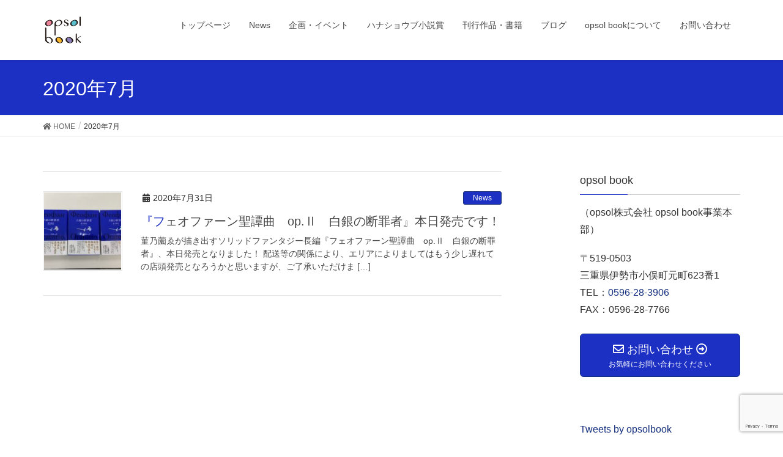

--- FILE ---
content_type: text/html; charset=UTF-8
request_url: https://opsolbook.com/2020/07/
body_size: 11800
content:
<!DOCTYPE html>
<html lang="ja">
<head>
<meta charset="utf-8">
<meta http-equiv="X-UA-Compatible" content="IE=edge">
<meta name="viewport" content="width=device-width, initial-scale=1">
<title>7月, 2020 | opsol book（opsol株式会社 opsol book事業部）</title>
<meta name='robots' content='max-image-preview:large' />

<!-- All in One SEO Pack 2.12 by Michael Torbert of Semper Fi Web Designob_start_detected [-1,-1] -->
<meta name="robots" content="noindex,follow" />

<link rel="canonical" href="https://opsolbook.com/2020/07/" />
			<script type="text/javascript" >
				window.ga=window.ga||function(){(ga.q=ga.q||[]).push(arguments)};ga.l=+new Date;
				ga('create', 'UA-138671209-2', 'auto');
				// Plugins
				
				ga('send', 'pageview');
			</script>
			<script async src="https://www.google-analytics.com/analytics.js"></script>
			<!-- /all in one seo pack -->
<link rel='dns-prefetch' href='//www.google.com' />
<link rel="alternate" type="application/rss+xml" title="opsol book（opsol株式会社 opsol book事業部） &raquo; フィード" href="https://opsolbook.com/feed/" />
<link rel="alternate" type="application/rss+xml" title="opsol book（opsol株式会社 opsol book事業部） &raquo; コメントフィード" href="https://opsolbook.com/comments/feed/" />
<meta name="description" content="2020年7月 の記事 opsol book（opsol株式会社 opsol book事業部） ”幸せな本”を創る出版社" /><script type="text/javascript">
window._wpemojiSettings = {"baseUrl":"https:\/\/s.w.org\/images\/core\/emoji\/14.0.0\/72x72\/","ext":".png","svgUrl":"https:\/\/s.w.org\/images\/core\/emoji\/14.0.0\/svg\/","svgExt":".svg","source":{"concatemoji":"https:\/\/opsolbook.com\/wp-includes\/js\/wp-emoji-release.min.js?ver=6.2.8"}};
/*! This file is auto-generated */
!function(e,a,t){var n,r,o,i=a.createElement("canvas"),p=i.getContext&&i.getContext("2d");function s(e,t){p.clearRect(0,0,i.width,i.height),p.fillText(e,0,0);e=i.toDataURL();return p.clearRect(0,0,i.width,i.height),p.fillText(t,0,0),e===i.toDataURL()}function c(e){var t=a.createElement("script");t.src=e,t.defer=t.type="text/javascript",a.getElementsByTagName("head")[0].appendChild(t)}for(o=Array("flag","emoji"),t.supports={everything:!0,everythingExceptFlag:!0},r=0;r<o.length;r++)t.supports[o[r]]=function(e){if(p&&p.fillText)switch(p.textBaseline="top",p.font="600 32px Arial",e){case"flag":return s("\ud83c\udff3\ufe0f\u200d\u26a7\ufe0f","\ud83c\udff3\ufe0f\u200b\u26a7\ufe0f")?!1:!s("\ud83c\uddfa\ud83c\uddf3","\ud83c\uddfa\u200b\ud83c\uddf3")&&!s("\ud83c\udff4\udb40\udc67\udb40\udc62\udb40\udc65\udb40\udc6e\udb40\udc67\udb40\udc7f","\ud83c\udff4\u200b\udb40\udc67\u200b\udb40\udc62\u200b\udb40\udc65\u200b\udb40\udc6e\u200b\udb40\udc67\u200b\udb40\udc7f");case"emoji":return!s("\ud83e\udef1\ud83c\udffb\u200d\ud83e\udef2\ud83c\udfff","\ud83e\udef1\ud83c\udffb\u200b\ud83e\udef2\ud83c\udfff")}return!1}(o[r]),t.supports.everything=t.supports.everything&&t.supports[o[r]],"flag"!==o[r]&&(t.supports.everythingExceptFlag=t.supports.everythingExceptFlag&&t.supports[o[r]]);t.supports.everythingExceptFlag=t.supports.everythingExceptFlag&&!t.supports.flag,t.DOMReady=!1,t.readyCallback=function(){t.DOMReady=!0},t.supports.everything||(n=function(){t.readyCallback()},a.addEventListener?(a.addEventListener("DOMContentLoaded",n,!1),e.addEventListener("load",n,!1)):(e.attachEvent("onload",n),a.attachEvent("onreadystatechange",function(){"complete"===a.readyState&&t.readyCallback()})),(e=t.source||{}).concatemoji?c(e.concatemoji):e.wpemoji&&e.twemoji&&(c(e.twemoji),c(e.wpemoji)))}(window,document,window._wpemojiSettings);
</script>
<style type="text/css">
img.wp-smiley,
img.emoji {
	display: inline !important;
	border: none !important;
	box-shadow: none !important;
	height: 1em !important;
	width: 1em !important;
	margin: 0 0.07em !important;
	vertical-align: -0.1em !important;
	background: none !important;
	padding: 0 !important;
}
</style>
	<link rel='stylesheet' id='font-awesome-css' href='https://opsolbook.com/wp-content/plugins/vk-all-in-one-expansion-unit/plugins/font-awesome/versions/5.6.0/css/all.min.css?ver=5.6' type='text/css' media='all' />
<link rel='stylesheet' id='wp-block-library-css' href='https://opsolbook.com/wp-includes/css/dist/block-library/style.min.css?ver=6.2.8' type='text/css' media='all' />
<link rel='stylesheet' id='vk-blocks-build-css-css' href='https://opsolbook.com/wp-content/plugins/vk-all-in-one-expansion-unit/plugins/vk-blocks/build/block-build.css?ver=0.6.0' type='text/css' media='all' />
<link rel='stylesheet' id='classic-theme-styles-css' href='https://opsolbook.com/wp-includes/css/classic-themes.min.css?ver=6.2.8' type='text/css' media='all' />
<style id='global-styles-inline-css' type='text/css'>
body{--wp--preset--color--black: #000000;--wp--preset--color--cyan-bluish-gray: #abb8c3;--wp--preset--color--white: #ffffff;--wp--preset--color--pale-pink: #f78da7;--wp--preset--color--vivid-red: #cf2e2e;--wp--preset--color--luminous-vivid-orange: #ff6900;--wp--preset--color--luminous-vivid-amber: #fcb900;--wp--preset--color--light-green-cyan: #7bdcb5;--wp--preset--color--vivid-green-cyan: #00d084;--wp--preset--color--pale-cyan-blue: #8ed1fc;--wp--preset--color--vivid-cyan-blue: #0693e3;--wp--preset--color--vivid-purple: #9b51e0;--wp--preset--gradient--vivid-cyan-blue-to-vivid-purple: linear-gradient(135deg,rgba(6,147,227,1) 0%,rgb(155,81,224) 100%);--wp--preset--gradient--light-green-cyan-to-vivid-green-cyan: linear-gradient(135deg,rgb(122,220,180) 0%,rgb(0,208,130) 100%);--wp--preset--gradient--luminous-vivid-amber-to-luminous-vivid-orange: linear-gradient(135deg,rgba(252,185,0,1) 0%,rgba(255,105,0,1) 100%);--wp--preset--gradient--luminous-vivid-orange-to-vivid-red: linear-gradient(135deg,rgba(255,105,0,1) 0%,rgb(207,46,46) 100%);--wp--preset--gradient--very-light-gray-to-cyan-bluish-gray: linear-gradient(135deg,rgb(238,238,238) 0%,rgb(169,184,195) 100%);--wp--preset--gradient--cool-to-warm-spectrum: linear-gradient(135deg,rgb(74,234,220) 0%,rgb(151,120,209) 20%,rgb(207,42,186) 40%,rgb(238,44,130) 60%,rgb(251,105,98) 80%,rgb(254,248,76) 100%);--wp--preset--gradient--blush-light-purple: linear-gradient(135deg,rgb(255,206,236) 0%,rgb(152,150,240) 100%);--wp--preset--gradient--blush-bordeaux: linear-gradient(135deg,rgb(254,205,165) 0%,rgb(254,45,45) 50%,rgb(107,0,62) 100%);--wp--preset--gradient--luminous-dusk: linear-gradient(135deg,rgb(255,203,112) 0%,rgb(199,81,192) 50%,rgb(65,88,208) 100%);--wp--preset--gradient--pale-ocean: linear-gradient(135deg,rgb(255,245,203) 0%,rgb(182,227,212) 50%,rgb(51,167,181) 100%);--wp--preset--gradient--electric-grass: linear-gradient(135deg,rgb(202,248,128) 0%,rgb(113,206,126) 100%);--wp--preset--gradient--midnight: linear-gradient(135deg,rgb(2,3,129) 0%,rgb(40,116,252) 100%);--wp--preset--duotone--dark-grayscale: url('#wp-duotone-dark-grayscale');--wp--preset--duotone--grayscale: url('#wp-duotone-grayscale');--wp--preset--duotone--purple-yellow: url('#wp-duotone-purple-yellow');--wp--preset--duotone--blue-red: url('#wp-duotone-blue-red');--wp--preset--duotone--midnight: url('#wp-duotone-midnight');--wp--preset--duotone--magenta-yellow: url('#wp-duotone-magenta-yellow');--wp--preset--duotone--purple-green: url('#wp-duotone-purple-green');--wp--preset--duotone--blue-orange: url('#wp-duotone-blue-orange');--wp--preset--font-size--small: 13px;--wp--preset--font-size--medium: 20px;--wp--preset--font-size--large: 36px;--wp--preset--font-size--x-large: 42px;--wp--preset--spacing--20: 0.44rem;--wp--preset--spacing--30: 0.67rem;--wp--preset--spacing--40: 1rem;--wp--preset--spacing--50: 1.5rem;--wp--preset--spacing--60: 2.25rem;--wp--preset--spacing--70: 3.38rem;--wp--preset--spacing--80: 5.06rem;--wp--preset--shadow--natural: 6px 6px 9px rgba(0, 0, 0, 0.2);--wp--preset--shadow--deep: 12px 12px 50px rgba(0, 0, 0, 0.4);--wp--preset--shadow--sharp: 6px 6px 0px rgba(0, 0, 0, 0.2);--wp--preset--shadow--outlined: 6px 6px 0px -3px rgba(255, 255, 255, 1), 6px 6px rgba(0, 0, 0, 1);--wp--preset--shadow--crisp: 6px 6px 0px rgba(0, 0, 0, 1);}:where(.is-layout-flex){gap: 0.5em;}body .is-layout-flow > .alignleft{float: left;margin-inline-start: 0;margin-inline-end: 2em;}body .is-layout-flow > .alignright{float: right;margin-inline-start: 2em;margin-inline-end: 0;}body .is-layout-flow > .aligncenter{margin-left: auto !important;margin-right: auto !important;}body .is-layout-constrained > .alignleft{float: left;margin-inline-start: 0;margin-inline-end: 2em;}body .is-layout-constrained > .alignright{float: right;margin-inline-start: 2em;margin-inline-end: 0;}body .is-layout-constrained > .aligncenter{margin-left: auto !important;margin-right: auto !important;}body .is-layout-constrained > :where(:not(.alignleft):not(.alignright):not(.alignfull)){max-width: var(--wp--style--global--content-size);margin-left: auto !important;margin-right: auto !important;}body .is-layout-constrained > .alignwide{max-width: var(--wp--style--global--wide-size);}body .is-layout-flex{display: flex;}body .is-layout-flex{flex-wrap: wrap;align-items: center;}body .is-layout-flex > *{margin: 0;}:where(.wp-block-columns.is-layout-flex){gap: 2em;}.has-black-color{color: var(--wp--preset--color--black) !important;}.has-cyan-bluish-gray-color{color: var(--wp--preset--color--cyan-bluish-gray) !important;}.has-white-color{color: var(--wp--preset--color--white) !important;}.has-pale-pink-color{color: var(--wp--preset--color--pale-pink) !important;}.has-vivid-red-color{color: var(--wp--preset--color--vivid-red) !important;}.has-luminous-vivid-orange-color{color: var(--wp--preset--color--luminous-vivid-orange) !important;}.has-luminous-vivid-amber-color{color: var(--wp--preset--color--luminous-vivid-amber) !important;}.has-light-green-cyan-color{color: var(--wp--preset--color--light-green-cyan) !important;}.has-vivid-green-cyan-color{color: var(--wp--preset--color--vivid-green-cyan) !important;}.has-pale-cyan-blue-color{color: var(--wp--preset--color--pale-cyan-blue) !important;}.has-vivid-cyan-blue-color{color: var(--wp--preset--color--vivid-cyan-blue) !important;}.has-vivid-purple-color{color: var(--wp--preset--color--vivid-purple) !important;}.has-black-background-color{background-color: var(--wp--preset--color--black) !important;}.has-cyan-bluish-gray-background-color{background-color: var(--wp--preset--color--cyan-bluish-gray) !important;}.has-white-background-color{background-color: var(--wp--preset--color--white) !important;}.has-pale-pink-background-color{background-color: var(--wp--preset--color--pale-pink) !important;}.has-vivid-red-background-color{background-color: var(--wp--preset--color--vivid-red) !important;}.has-luminous-vivid-orange-background-color{background-color: var(--wp--preset--color--luminous-vivid-orange) !important;}.has-luminous-vivid-amber-background-color{background-color: var(--wp--preset--color--luminous-vivid-amber) !important;}.has-light-green-cyan-background-color{background-color: var(--wp--preset--color--light-green-cyan) !important;}.has-vivid-green-cyan-background-color{background-color: var(--wp--preset--color--vivid-green-cyan) !important;}.has-pale-cyan-blue-background-color{background-color: var(--wp--preset--color--pale-cyan-blue) !important;}.has-vivid-cyan-blue-background-color{background-color: var(--wp--preset--color--vivid-cyan-blue) !important;}.has-vivid-purple-background-color{background-color: var(--wp--preset--color--vivid-purple) !important;}.has-black-border-color{border-color: var(--wp--preset--color--black) !important;}.has-cyan-bluish-gray-border-color{border-color: var(--wp--preset--color--cyan-bluish-gray) !important;}.has-white-border-color{border-color: var(--wp--preset--color--white) !important;}.has-pale-pink-border-color{border-color: var(--wp--preset--color--pale-pink) !important;}.has-vivid-red-border-color{border-color: var(--wp--preset--color--vivid-red) !important;}.has-luminous-vivid-orange-border-color{border-color: var(--wp--preset--color--luminous-vivid-orange) !important;}.has-luminous-vivid-amber-border-color{border-color: var(--wp--preset--color--luminous-vivid-amber) !important;}.has-light-green-cyan-border-color{border-color: var(--wp--preset--color--light-green-cyan) !important;}.has-vivid-green-cyan-border-color{border-color: var(--wp--preset--color--vivid-green-cyan) !important;}.has-pale-cyan-blue-border-color{border-color: var(--wp--preset--color--pale-cyan-blue) !important;}.has-vivid-cyan-blue-border-color{border-color: var(--wp--preset--color--vivid-cyan-blue) !important;}.has-vivid-purple-border-color{border-color: var(--wp--preset--color--vivid-purple) !important;}.has-vivid-cyan-blue-to-vivid-purple-gradient-background{background: var(--wp--preset--gradient--vivid-cyan-blue-to-vivid-purple) !important;}.has-light-green-cyan-to-vivid-green-cyan-gradient-background{background: var(--wp--preset--gradient--light-green-cyan-to-vivid-green-cyan) !important;}.has-luminous-vivid-amber-to-luminous-vivid-orange-gradient-background{background: var(--wp--preset--gradient--luminous-vivid-amber-to-luminous-vivid-orange) !important;}.has-luminous-vivid-orange-to-vivid-red-gradient-background{background: var(--wp--preset--gradient--luminous-vivid-orange-to-vivid-red) !important;}.has-very-light-gray-to-cyan-bluish-gray-gradient-background{background: var(--wp--preset--gradient--very-light-gray-to-cyan-bluish-gray) !important;}.has-cool-to-warm-spectrum-gradient-background{background: var(--wp--preset--gradient--cool-to-warm-spectrum) !important;}.has-blush-light-purple-gradient-background{background: var(--wp--preset--gradient--blush-light-purple) !important;}.has-blush-bordeaux-gradient-background{background: var(--wp--preset--gradient--blush-bordeaux) !important;}.has-luminous-dusk-gradient-background{background: var(--wp--preset--gradient--luminous-dusk) !important;}.has-pale-ocean-gradient-background{background: var(--wp--preset--gradient--pale-ocean) !important;}.has-electric-grass-gradient-background{background: var(--wp--preset--gradient--electric-grass) !important;}.has-midnight-gradient-background{background: var(--wp--preset--gradient--midnight) !important;}.has-small-font-size{font-size: var(--wp--preset--font-size--small) !important;}.has-medium-font-size{font-size: var(--wp--preset--font-size--medium) !important;}.has-large-font-size{font-size: var(--wp--preset--font-size--large) !important;}.has-x-large-font-size{font-size: var(--wp--preset--font-size--x-large) !important;}
.wp-block-navigation a:where(:not(.wp-element-button)){color: inherit;}
:where(.wp-block-columns.is-layout-flex){gap: 2em;}
.wp-block-pullquote{font-size: 1.5em;line-height: 1.6;}
</style>
<link rel='stylesheet' id='contact-form-7-css' href='https://opsolbook.com/wp-content/plugins/contact-form-7/includes/css/styles.css?ver=5.1.1' type='text/css' media='all' />
<link rel='stylesheet' id='contact-form-7-confirm-css' href='https://opsolbook.com/wp-content/plugins/contact-form-7-add-confirm/includes/css/styles.css?ver=5.1' type='text/css' media='all' />
<link rel='stylesheet' id='sow-image-default-8358abbce072-css' href='https://opsolbook.com/wp-content/uploads/siteorigin-widgets/sow-image-default-8358abbce072.css?ver=6.2.8' type='text/css' media='all' />
<link rel='stylesheet' id='vkExUnit_common_style-css' href='https://opsolbook.com/wp-content/plugins/vk-all-in-one-expansion-unit/css/vkExUnit_style_in_bs.css?ver=8.3.1' type='text/css' media='all' />
<style id='vkExUnit_common_style-inline-css' type='text/css'>
.tagcloud a:before { font-family: "Font Awesome 5 Free";content: "\f02b";font-weight: bold; }
</style>
<link rel='stylesheet' id='child-pages-shortcode-css-css' href='https://opsolbook.com/wp-content/plugins/child-pages-shortcode/css/child-pages-shortcode.min.css?ver=1.1.4' type='text/css' media='all' />
<link rel='stylesheet' id='lightning-common-style-css' href='https://opsolbook.com/wp-content/themes/lightning/assets/css/common.css?ver=6.7.1' type='text/css' media='all' />
<link rel='stylesheet' id='lightning-design-style-css' href='https://opsolbook.com/wp-content/themes/lightning/design-skin/origin/css/style.css?ver=6.7.1' type='text/css' media='all' />
<style id='lightning-design-style-inline-css' type='text/css'>
/* ltg theme common */.color_key_bg,.color_key_bg_hover:hover{background-color: #1d30c4;}.color_key_txt,.color_key_txt_hover:hover{color: #1d30c4;}.color_key_border,.color_key_border_hover:hover{border-color: #1d30c4;}.color_key_dark_bg,.color_key_dark_bg_hover:hover{background-color: #142f7d;}.color_key_dark_txt,.color_key_dark_txt_hover:hover{color: #142f7d;}.color_key_dark_border,.color_key_dark_border_hover:hover{border-color: #142f7d;}
html, body { overflow-x: hidden; }.bbp-submit-wrapper .button.submit,.woocommerce a.button.alt:hover,.woocommerce-product-search button:hover,.woocommerce button.button.alt { background-color:#142f7d ; }.bbp-submit-wrapper .button.submit:hover,.woocommerce a.button.alt,.woocommerce-product-search button,.woocommerce button.button.alt:hover { background-color:#1d30c4 ; }.woocommerce ul.product_list_widget li a:hover img { border-color:#1d30c4; }.veu_color_txt_key { color:#142f7d ; }.veu_color_bg_key { background-color:#142f7d ; }.veu_color_border_key { border-color:#142f7d ; }.btn-default { border-color:#1d30c4;color:#1d30c4;}.btn-default:focus,.btn-default:hover { border-color:#1d30c4;background-color: #1d30c4; }.btn-primary { background-color:#1d30c4;border-color:#142f7d; }.btn-primary:focus,.btn-primary:hover { background-color:#142f7d;border-color:#1d30c4; }
a { color:#142f7d ; }a:hover { color:#1d30c4 ; }ul.gMenu a:hover { color:#1d30c4; }.page-header { background-color:#1d30c4; }h1.entry-title:first-letter,.single h1.entry-title:first-letter { color:#1d30c4; }h2,.mainSection-title { border-top-color:#1d30c4; }h3:after,.subSection-title:after { border-bottom-color:#1d30c4; }.media .media-body .media-heading a:hover { color:#1d30c4; }ul.page-numbers li span.page-numbers.current { background-color:#1d30c4; }.pager li > a { border-color:#1d30c4;color:#1d30c4;}.pager li > a:hover { background-color:#1d30c4;color:#fff;}footer { border-top-color:#1d30c4; }dt { border-left-color:#1d30c4; }@media (min-width: 768px){ ul.gMenu > li > a:hover:after, ul.gMenu > li.current-post-ancestor > a:after, ul.gMenu > li.current-menu-item > a:after, ul.gMenu > li.current-menu-parent > a:after, ul.gMenu > li.current-menu-ancestor > a:after, ul.gMenu > li.current_page_parent > a:after, ul.gMenu > li.current_page_ancestor > a:after { border-bottom-color: #1d30c4 ; } ul.gMenu > li > a:hover .gMenu_description { color: #1d30c4 ; }} /* @media (min-width: 768px) */
</style>
<link rel='stylesheet' id='lightning-theme-style-css' href='https://opsolbook.com/wp-content/themes/lightning/style.css?ver=6.7.1' type='text/css' media='all' />
<link rel='stylesheet' id='lightning-woo-style-css' href='https://opsolbook.com/wp-content/themes/lightning/inc/woocommerce/css/woo.css?ver=6.7.1' type='text/css' media='all' />
<link rel='stylesheet' id='tablepress-default-css' href='https://opsolbook.com/wp-content/tablepress-combined.min.css?ver=30' type='text/css' media='all' />
<script>if (document.location.protocol != "https:") {document.location = document.URL.replace(/^http:/i, "https:");}</script><script type='text/javascript' src='https://opsolbook.com/wp-includes/js/jquery/jquery.min.js?ver=3.6.4' id='jquery-core-js'></script>
<script type='text/javascript' src='https://opsolbook.com/wp-includes/js/jquery/jquery-migrate.min.js?ver=3.4.0' id='jquery-migrate-js'></script>
<script type='text/javascript' src='https://opsolbook.com/wp-content/plugins/child-pages-shortcode/js/child-pages-shortcode.min.js?ver=1.1.4' id='child-pages-shortcode-js'></script>
<link rel="https://api.w.org/" href="https://opsolbook.com/wp-json/" /><link rel="EditURI" type="application/rsd+xml" title="RSD" href="https://opsolbook.com/xmlrpc.php?rsd" />
<link rel="wlwmanifest" type="application/wlwmanifest+xml" href="https://opsolbook.com/wp-includes/wlwmanifest.xml" />
<meta name="generator" content="WordPress 6.2.8" />
<!-- [ VK All in one Expansion Unit Common ] -->
<style type="text/css">
.veu_color_txt_key { color:#142f7d ; }
.veu_color_bg_key { background-color:#142f7d ; }
.veu_color_border_key { border-color:#142f7d ; }
a { color:#142f7d ; }
a:hover { color:#1d30c4 ; }
.btn-default { border-color:#1d30c4;color:#1d30c4;}
.btn-default:focus,
.btn-default:hover { border-color:#1d30c4;background-color: #1d30c4; }
.btn-primary { background-color:#1d30c4;border-color:#142f7d; }
.btn-primary:focus,
.btn-primary:hover { background-color:#142f7d;border-color:#1d30c4; }
</style>
<!-- [ / VK All in one Expansion Unit Common ] -->
	<link rel="SHORTCUT ICON" HREF="https://opsolbook.com/wp-content/uploads/2018/03/peace_ロゴ.jpg" /><!-- [ VK All in one Expansion Unit OGP ] -->
<meta property="og:site_name" content="opsol book（opsol株式会社 opsol book事業部）" />
<meta property="og:url" content="https://opsolbook.com/hakugin_hatsubai/" />
<meta property="og:title" content="2020年7月 | opsol book（opsol株式会社 opsol book事業部）" />
<meta property="og:description" content="2020年7月 の記事 opsol book（opsol株式会社 opsol book事業部） ”幸せな本”を創る出版社" />
<meta property="og:type" content="article" />
<!-- [ / VK All in one Expansion Unit OGP ] -->
<link rel="icon" href="https://opsolbook.com/wp-content/uploads/2019/06/cropped-new-logo-32x32.png" sizes="32x32" />
<link rel="icon" href="https://opsolbook.com/wp-content/uploads/2019/06/cropped-new-logo-192x192.png" sizes="192x192" />
<link rel="apple-touch-icon" href="https://opsolbook.com/wp-content/uploads/2019/06/cropped-new-logo-180x180.png" />
<meta name="msapplication-TileImage" content="https://opsolbook.com/wp-content/uploads/2019/06/cropped-new-logo-270x270.png" />
		<style type="text/css" id="wp-custom-css">
			footer .copySection p:nth-child(2) {
    display:none !important;
    }		</style>
		
</head>
<body data-rsssl=1 class="archive date fa_v5_css post-type-post sidebar-fix device-pc headfix header_height_changer">
<div class="vk-mobile-nav-menu-btn">MENU</div><div class="vk-mobile-nav"><nav class="global-nav"><ul id="menu-%e3%83%a1%e3%83%8b%e3%83%a5%e3%83%bc" class="vk-menu-acc  menu"><li id="menu-item-1166" class="menu-item menu-item-type-post_type menu-item-object-page menu-item-home menu-item-1166"><a href="https://opsolbook.com/">トップページ</a></li>
<li id="menu-item-1907" class="menu-item menu-item-type-taxonomy menu-item-object-category menu-item-1907"><a href="https://opsolbook.com/category/news/">News</a></li>
<li id="menu-item-1888" class="menu-item menu-item-type-post_type menu-item-object-page menu-item-1888"><a href="https://opsolbook.com/menu/event/">企画・イベント</a></li>
<li id="menu-item-3472" class="menu-item menu-item-type-post_type menu-item-object-page menu-item-3472"><a href="https://opsolbook.com/hanashoubu/">ハナショウブ小説賞</a></li>
<li id="menu-item-1890" class="menu-item menu-item-type-post_type menu-item-object-page menu-item-1890"><a href="https://opsolbook.com/menu/book/">刊行作品・書籍</a></li>
<li id="menu-item-1891" class="menu-item menu-item-type-post_type menu-item-object-page menu-item-1891"><a href="https://opsolbook.com/menu/blog/">ブログ</a></li>
<li id="menu-item-1892" class="menu-item menu-item-type-post_type menu-item-object-page menu-item-1892"><a href="https://opsolbook.com/menu/about/">opsol bookについて</a></li>
<li id="menu-item-1454" class="menu-item menu-item-type-post_type menu-item-object-page menu-item-1454"><a href="https://opsolbook.com/menu/contact/">お問い合わせ</a></li>
</ul></nav></div><header class="navbar siteHeader">
		<div class="container siteHeadContainer">
		<div class="navbar-header">
			<h1 class="navbar-brand siteHeader_logo">
			<a href="https://opsolbook.com/"><span>
			<img src="https://opsolbook.com/wp-content/uploads/2019/06/new-opsol-logo-only.png" alt="opsol book（opsol株式会社 opsol book事業部）" />			</span></a>
			</h1>
								</div>

		<div id="gMenu_outer" class="gMenu_outer"><nav class="menu-%e3%83%a1%e3%83%8b%e3%83%a5%e3%83%bc-container"><ul id="menu-%e3%83%a1%e3%83%8b%e3%83%a5%e3%83%bc-1" class="menu nav gMenu"><li id="menu-item-1166" class="menu-item menu-item-type-post_type menu-item-object-page menu-item-home"><a href="https://opsolbook.com/"><strong class="gMenu_name">トップページ</strong></a></li>
<li id="menu-item-1907" class="menu-item menu-item-type-taxonomy menu-item-object-category"><a href="https://opsolbook.com/category/news/"><strong class="gMenu_name">News</strong></a></li>
<li id="menu-item-1888" class="menu-item menu-item-type-post_type menu-item-object-page"><a href="https://opsolbook.com/menu/event/"><strong class="gMenu_name">企画・イベント</strong></a></li>
<li id="menu-item-3472" class="menu-item menu-item-type-post_type menu-item-object-page"><a href="https://opsolbook.com/hanashoubu/"><strong class="gMenu_name">ハナショウブ小説賞</strong></a></li>
<li id="menu-item-1890" class="menu-item menu-item-type-post_type menu-item-object-page"><a href="https://opsolbook.com/menu/book/"><strong class="gMenu_name">刊行作品・書籍</strong></a></li>
<li id="menu-item-1891" class="menu-item menu-item-type-post_type menu-item-object-page"><a href="https://opsolbook.com/menu/blog/"><strong class="gMenu_name">ブログ</strong></a></li>
<li id="menu-item-1892" class="menu-item menu-item-type-post_type menu-item-object-page"><a href="https://opsolbook.com/menu/about/"><strong class="gMenu_name">opsol bookについて</strong></a></li>
<li id="menu-item-1454" class="menu-item menu-item-type-post_type menu-item-object-page"><a href="https://opsolbook.com/menu/contact/"><strong class="gMenu_name">お問い合わせ</strong></a></li>
</ul></nav></div>	</div>
	</header>

<div class="section page-header"><div class="container"><div class="row"><div class="col-md-12">
<h1 class="page-header_pageTitle">
2020年7月</h1>
</div></div></div></div><!-- [ /.page-header ] -->
<!-- [ .breadSection ] -->
<div class="section breadSection">
<div class="container">
<div class="row">
<ol class="breadcrumb" itemtype="http://schema.org/BreadcrumbList"><li id="panHome" itemprop="itemListElement" itemscope itemtype="http://schema.org/ListItem"><a itemprop="item" href="https://opsolbook.com/"><span itemprop="name"><i class="fa fa-home"></i> HOME</span></a></li><li><span>2020年7月</span></li></ol>
</div>
</div>
</div>
<!-- [ /.breadSection ] -->
<div class="section siteContent">
<div class="container">
<div class="row">

<div class="col-md-8 mainSection" id="main" role="main">

	
<div class="postList">


	
		<article class="media">
<div id="post-2372" class="post-2372 post type-post status-publish format-standard has-post-thumbnail hentry category-news category-blog">
		<div class="media-left postList_thumbnail">
		<a href="https://opsolbook.com/hakugin_hatsubai/">
		<img width="150" height="150" src="https://opsolbook.com/wp-content/uploads/2020/07/hakugin-150x150.jpg" class="media-object wp-post-image" alt="" decoding="async" />		</a>
	</div>
		<div class="media-body">
		<div class="entry-meta">


<span class="published entry-meta_items">2020年7月31日</span>

<span class="entry-meta_items entry-meta_updated">/ 最終更新日 : <span class="updated">2020年7月31日</span></span>


	
	<span class="vcard author entry-meta_items entry-meta_items_author"><span class="fn">opsolbook</span></span>



<span class="entry-meta_items entry-meta_items_term"><a href="https://opsolbook.com/category/news/" class="btn btn-xs btn-primary">News</a></span>
</div>
		<h1 class="media-heading entry-title"><a href="https://opsolbook.com/hakugin_hatsubai/">『フェオファーン聖譚曲　op.Ⅱ　白銀の断罪者』本日発売です！</a></h1>
		<a href="https://opsolbook.com/hakugin_hatsubai/" class="media-body_excerpt"><p>菫乃薗ゑが描き出すソリッドファンタジー長編『フェオファーン聖譚曲　op.Ⅱ　白銀の断罪者』、本日発売となりました！ 配送等の関係により、エリアによりましてはもう少し遅れての店頭発売となろうかと思いますが、ご了承いただけま [&hellip;]</p>
</a>
		<!--
		<div><a href="https://opsolbook.com/hakugin_hatsubai/" class="btn btn-default btn-sm">続きを読む</a></div>
		-->   
	</div>
</div>
</article>	
	
	
	
</div><!-- [ /.postList ] -->


</div><!-- [ /.mainSection ] -->

<div class="col-md-3 col-md-offset-1 subSection sideSection">
<aside class="widget widget_text" id="text-4"><h1 class="widget-title subSection-title">opsol book</h1>			<div class="textwidget"><p>（opsol株式会社 opsol book事業本部）</p>
<p>〒519-0503<br />
三重県伊勢市小俣町元町623番1<br />
TEL：<a href="tel:0596283906">0596-28-3906</a><br />
FAX：0596-28-7766</p>
</div>
		</aside><aside class="widget widget_vkexunit_contact" id="vkexunit_contact-3"><div class="veu_contact"><a href="https://opsolbook.com/menu/contact/" class="btn btn-primary btn-lg btn-block contact_bt"><span class="contact_bt_txt"><i class="far fa-envelope"></i> お問い合わせ <i class="far fa-arrow-alt-circle-right"></i></span><span class="contact_bt_subTxt contact_bt_subTxt_side">お気軽にお問い合わせください</span></a></div></aside><aside class="widget widget_text" id="text-9">			<div class="textwidget"><div id="fb-root"></div>
<p><script async defer crossorigin="anonymous" src="https://connect.facebook.net/ja_JP/sdk.js#xfbml=1&#038;version=v3.2"></script></p>
<div class="fb-page" data-href="https://www.facebook.com/opsolbook/?__tn__=%2Cd%2CP-R&amp;eid=ARCHYR6S52sK86WXXOSclE0mGv6NFwXImKU1JMBWV4uPnXH3O9Tf6L9UQXR3cIiOT0uaLbHm2s5dVgsX" data-tabs="timeline" data-width="" data-height="" data-small-header="false" data-adapt-container-width="true" data-hide-cover="false" data-show-facepile="true">
<blockquote cite="https://www.facebook.com/opsolbook/?__tn__=%2Cd%2CP-R&amp;eid=ARCHYR6S52sK86WXXOSclE0mGv6NFwXImKU1JMBWV4uPnXH3O9Tf6L9UQXR3cIiOT0uaLbHm2s5dVgsX" class="fb-xfbml-parse-ignore"><p><a href="https://www.facebook.com/opsolbook/?__tn__=%2Cd%2CP-R&amp;eid=ARCHYR6S52sK86WXXOSclE0mGv6NFwXImKU1JMBWV4uPnXH3O9Tf6L9UQXR3cIiOT0uaLbHm2s5dVgsX">株式会社opsol book</a></p></blockquote>
</div>
</div>
		</aside><aside class="widget widget_text" id="text-10">			<div class="textwidget"><p><a class="twitter-timeline" href="https://twitter.com/opsolbook?ref_src=twsrc%5Etfw">Tweets by opsolbook</a> <script async src="https://platform.twitter.com/widgets.js" charset="utf-8"></script></p>
</div>
		</aside><aside class="widget widget_search" id="search-3"><h1 class="widget-title subSection-title">検索</h1><form role="search" method="get" id="searchform" class="searchform" action="https://opsolbook.com/">
				<div>
					<label class="screen-reader-text" for="s">検索:</label>
					<input type="text" value="" name="s" id="s" />
					<input type="submit" id="searchsubmit" value="検索" />
				</div>
			</form></aside><aside class="widget widget_vkexunit_post_list" id="vkexunit_post_list-2"><div class="veu_postList pt_0"><h1 class="widget-title subSection-title">最新記事</h1><div class="postList postList_miniThumb"><div class="postList_item" id="post-4720">
			<div class="postList_thumbnail">
		<a href="https://opsolbook.com/announce-32/">
			<img width="150" height="150" src="https://opsolbook.com/wp-content/uploads/2022/12/new-logo-150x150.png" class="attachment-thumbnail size-thumbnail wp-post-image" alt="" decoding="async" loading="lazy" srcset="https://opsolbook.com/wp-content/uploads/2022/12/new-logo-150x150.png 150w, https://opsolbook.com/wp-content/uploads/2022/12/new-logo-300x300.png 300w, https://opsolbook.com/wp-content/uploads/2022/12/new-logo.png 583w" sizes="(max-width: 150px) 100vw, 150px" />		</a>
		</div><!-- [ /.postList_thumbnail ] -->
		<div class="postList_body">
		<div class="postList_title entry-title"><a href="https://opsolbook.com/announce-32/">年末年始休業のお知らせ</a></div><div class="published postList_date postList_meta_items">2025年12月26日</div>	</div><!-- [ /.postList_body ] -->
</div>
<div class="postList_item" id="post-4709">
			<div class="postList_thumbnail">
		<a href="https://opsolbook.com/announce-31/">
			<img width="150" height="150" src="https://opsolbook.com/wp-content/uploads/2025/11/走れ！スーパー茜号カバー帯付き-150x150.jpg" class="attachment-thumbnail size-thumbnail wp-post-image" alt="" decoding="async" loading="lazy" />		</a>
		</div><!-- [ /.postList_thumbnail ] -->
		<div class="postList_body">
		<div class="postList_title entry-title"><a href="https://opsolbook.com/announce-31/">【期間限定】『走れ！スーパー茜号】（著・小川マコト）第一章をまるごと試し読み！</a></div><div class="published postList_date postList_meta_items">2025年12月20日</div>	</div><!-- [ /.postList_body ] -->
</div>
<div class="postList_item" id="post-4697">
			<div class="postList_thumbnail">
		<a href="https://opsolbook.com/announce-30/">
			<img width="150" height="150" src="https://opsolbook.com/wp-content/uploads/2025/11/走れ！スーパー茜号カバー帯付き-150x150.jpg" class="attachment-thumbnail size-thumbnail wp-post-image" alt="" decoding="async" loading="lazy" />		</a>
		</div><!-- [ /.postList_thumbnail ] -->
		<div class="postList_body">
		<div class="postList_title entry-title"><a href="https://opsolbook.com/announce-30/">NetGalley様のFMラジオ番組で『走れ！スーパー茜号』を紹介していただきました！</a></div><div class="published postList_date postList_meta_items">2025年11月25日</div>	</div><!-- [ /.postList_body ] -->
</div>
<div class="postList_item" id="post-4667">
			<div class="postList_thumbnail">
		<a href="https://opsolbook.com/announce-29/">
			<img width="150" height="150" src="https://opsolbook.com/wp-content/uploads/2025/10/akanego_cover_251008-150x150.jpg" class="attachment-thumbnail size-thumbnail wp-post-image" alt="" decoding="async" loading="lazy" />		</a>
		</div><!-- [ /.postList_thumbnail ] -->
		<div class="postList_body">
		<div class="postList_title entry-title"><a href="https://opsolbook.com/announce-29/">『走れ！スーパー茜号』（著・小川マコト）本日発売！</a></div><div class="published postList_date postList_meta_items">2025年11月21日</div>	</div><!-- [ /.postList_body ] -->
</div>
<div class="postList_item" id="post-4646">
			<div class="postList_thumbnail">
		<a href="https://opsolbook.com/announce-28/">
			<img width="150" height="150" src="https://opsolbook.com/wp-content/uploads/2025/10/akanego_cover_251008-150x150.jpg" class="attachment-thumbnail size-thumbnail wp-post-image" alt="" decoding="async" loading="lazy" />		</a>
		</div><!-- [ /.postList_thumbnail ] -->
		<div class="postList_body">
		<div class="postList_title entry-title"><a href="https://opsolbook.com/announce-28/">【書影公開！】『走れ！スーパー茜号』著・小川マコト　カバーデザインが決定しました！</a></div><div class="published postList_date postList_meta_items">2025年10月9日</div>	</div><!-- [ /.postList_body ] -->
</div>
</div></div></aside><aside class="widget widget_sow-image" id="sow-image-2"><div class="so-widget-sow-image so-widget-sow-image-default-8358abbce072">

<div class="sow-image-container">
<a href="https://opsolbook.com/wp-content/uploads/2019/04/kaigonokotodama.pdf" target="_blank" rel="noopener noreferrer" >	<img src="https://opsolbook.com/wp-content/uploads/2019/04/kaigonokotodama-waku.jpg" width="1000" height="1414" srcset="https://opsolbook.com/wp-content/uploads/2019/04/kaigonokotodama-waku.jpg 1000w, https://opsolbook.com/wp-content/uploads/2019/04/kaigonokotodama-waku-212x300.jpg 212w, https://opsolbook.com/wp-content/uploads/2019/04/kaigonokotodama-waku-768x1086.jpg 768w, https://opsolbook.com/wp-content/uploads/2019/04/kaigonokotodama-waku-724x1024.jpg 724w" sizes="(max-width: 1000px) 100vw, 1000px" alt="" 		class="so-widget-image"/>
</a></div>

</div></aside>

<aside class="widget">
<h1 class="subSection-title">最近の投稿</h1>

  <div class="media">

    
      <div class="media-left postList_thumbnail">
        <a href="https://opsolbook.com/announce-32/">
        <img width="150" height="150" src="https://opsolbook.com/wp-content/uploads/2022/12/new-logo-150x150.png" class="attachment-thumbnail size-thumbnail wp-post-image" alt="" decoding="async" loading="lazy" srcset="https://opsolbook.com/wp-content/uploads/2022/12/new-logo-150x150.png 150w, https://opsolbook.com/wp-content/uploads/2022/12/new-logo-300x300.png 300w, https://opsolbook.com/wp-content/uploads/2022/12/new-logo.png 583w" sizes="(max-width: 150px) 100vw, 150px" />        </a>
      </div>

    
    <div class="media-body">
      <h4 class="media-heading"><a href="https://opsolbook.com/announce-32/">年末年始休業のお知らせ</a></h4>
      <div class="published entry-meta_items">2025年12月26日</div>          
    </div>
  </div>


  <div class="media">

    
      <div class="media-left postList_thumbnail">
        <a href="https://opsolbook.com/announce-31/">
        <img width="150" height="150" src="https://opsolbook.com/wp-content/uploads/2025/11/走れ！スーパー茜号カバー帯付き-150x150.jpg" class="attachment-thumbnail size-thumbnail wp-post-image" alt="" decoding="async" loading="lazy" />        </a>
      </div>

    
    <div class="media-body">
      <h4 class="media-heading"><a href="https://opsolbook.com/announce-31/">【期間限定】『走れ！スーパー茜号】（著・小川マコト）第一章をまるごと試し読み！</a></h4>
      <div class="published entry-meta_items">2025年12月20日</div>          
    </div>
  </div>


  <div class="media">

    
      <div class="media-left postList_thumbnail">
        <a href="https://opsolbook.com/announce-30/">
        <img width="150" height="150" src="https://opsolbook.com/wp-content/uploads/2025/11/走れ！スーパー茜号カバー帯付き-150x150.jpg" class="attachment-thumbnail size-thumbnail wp-post-image" alt="" decoding="async" loading="lazy" />        </a>
      </div>

    
    <div class="media-body">
      <h4 class="media-heading"><a href="https://opsolbook.com/announce-30/">NetGalley様のFMラジオ番組で『走れ！スーパー茜号』を紹介していただきました！</a></h4>
      <div class="published entry-meta_items">2025年11月25日</div>          
    </div>
  </div>


  <div class="media">

    
      <div class="media-left postList_thumbnail">
        <a href="https://opsolbook.com/announce-29/">
        <img width="150" height="150" src="https://opsolbook.com/wp-content/uploads/2025/10/akanego_cover_251008-150x150.jpg" class="attachment-thumbnail size-thumbnail wp-post-image" alt="" decoding="async" loading="lazy" />        </a>
      </div>

    
    <div class="media-body">
      <h4 class="media-heading"><a href="https://opsolbook.com/announce-29/">『走れ！スーパー茜号』（著・小川マコト）本日発売！</a></h4>
      <div class="published entry-meta_items">2025年11月21日</div>          
    </div>
  </div>


  <div class="media">

    
      <div class="media-left postList_thumbnail">
        <a href="https://opsolbook.com/announce-28/">
        <img width="150" height="150" src="https://opsolbook.com/wp-content/uploads/2025/10/akanego_cover_251008-150x150.jpg" class="attachment-thumbnail size-thumbnail wp-post-image" alt="" decoding="async" loading="lazy" />        </a>
      </div>

    
    <div class="media-body">
      <h4 class="media-heading"><a href="https://opsolbook.com/announce-28/">【書影公開！】『走れ！スーパー茜号』著・小川マコト　カバーデザインが決定しました！</a></h4>
      <div class="published entry-meta_items">2025年10月9日</div>          
    </div>
  </div>


  <div class="media">

    
      <div class="media-left postList_thumbnail">
        <a href="https://opsolbook.com/announce-27/">
        <img width="150" height="150" src="https://opsolbook.com/wp-content/uploads/2025/10/op4_cover-150x150.jpg" class="attachment-thumbnail size-thumbnail wp-post-image" alt="" decoding="async" loading="lazy" />        </a>
      </div>

    
    <div class="media-body">
      <h4 class="media-heading"><a href="https://opsolbook.com/announce-27/">『フェオファーン聖譚曲op.Ⅳ　灰黒の夜明け』（著・菫乃薗ゑ）発売！</a></h4>
      <div class="published entry-meta_items">2025年10月1日</div>          
    </div>
  </div>


  <div class="media">

    
      <div class="media-left postList_thumbnail">
        <a href="https://opsolbook.com/announce-26/">
        <img width="150" height="150" src="https://opsolbook.com/wp-content/uploads/2025/07/hanasyobu4-SNS-1080-1080px-150x150.png" class="attachment-thumbnail size-thumbnail wp-post-image" alt="" decoding="async" loading="lazy" srcset="https://opsolbook.com/wp-content/uploads/2025/07/hanasyobu4-SNS-1080-1080px-150x150.png 150w, https://opsolbook.com/wp-content/uploads/2025/07/hanasyobu4-SNS-1080-1080px-300x300.png 300w, https://opsolbook.com/wp-content/uploads/2025/07/hanasyobu4-SNS-1080-1080px-1024x1024.png 1024w, https://opsolbook.com/wp-content/uploads/2025/07/hanasyobu4-SNS-1080-1080px-768x768.png 768w, https://opsolbook.com/wp-content/uploads/2025/07/hanasyobu4-SNS-1080-1080px-1536x1536.png 1536w, https://opsolbook.com/wp-content/uploads/2025/07/hanasyobu4-SNS-1080-1080px-2048x2048.png 2048w" sizes="(max-width: 150px) 100vw, 150px" />        </a>
      </div>

    
    <div class="media-body">
      <h4 class="media-heading"><a href="https://opsolbook.com/announce-26/">【第４回ハナショウブ小説賞】作品募集が開始となりました！</a></h4>
      <div class="published entry-meta_items">2025年8月1日</div>          
    </div>
  </div>


  <div class="media">

    
      <div class="media-left postList_thumbnail">
        <a href="https://opsolbook.com/hanashobu_novel_vol4_information/">
        <img width="150" height="150" src="https://opsolbook.com/wp-content/uploads/2025/07/hanasyobu4-SNS-1080-1080px-150x150.png" class="attachment-thumbnail size-thumbnail wp-post-image" alt="" decoding="async" loading="lazy" srcset="https://opsolbook.com/wp-content/uploads/2025/07/hanasyobu4-SNS-1080-1080px-150x150.png 150w, https://opsolbook.com/wp-content/uploads/2025/07/hanasyobu4-SNS-1080-1080px-300x300.png 300w, https://opsolbook.com/wp-content/uploads/2025/07/hanasyobu4-SNS-1080-1080px-1024x1024.png 1024w, https://opsolbook.com/wp-content/uploads/2025/07/hanasyobu4-SNS-1080-1080px-768x768.png 768w, https://opsolbook.com/wp-content/uploads/2025/07/hanasyobu4-SNS-1080-1080px-1536x1536.png 1536w, https://opsolbook.com/wp-content/uploads/2025/07/hanasyobu4-SNS-1080-1080px-2048x2048.png 2048w" sizes="(max-width: 150px) 100vw, 150px" />        </a>
      </div>

    
    <div class="media-body">
      <h4 class="media-heading"><a href="https://opsolbook.com/hanashobu_novel_vol4_information/">【公募】第４回 ハナショウブ小説開催のお知らせ</a></h4>
      <div class="published entry-meta_items">2025年7月8日</div>          
    </div>
  </div>


  <div class="media">

    
      <div class="media-left postList_thumbnail">
        <a href="https://opsolbook.com/hello2zaikogireowabi/">
        <img width="150" height="150" src="https://opsolbook.com/wp-content/uploads/2025/01/スクリーンショット-2025-01-28-155928-150x150.png" class="attachment-thumbnail size-thumbnail wp-post-image" alt="" decoding="async" loading="lazy" />        </a>
      </div>

    
    <div class="media-body">
      <h4 class="media-heading"><a href="https://opsolbook.com/hello2zaikogireowabi/">『ハローハロー』在庫減少に関しますお詫び</a></h4>
      <div class="published entry-meta_items">2025年7月5日</div>          
    </div>
  </div>


  <div class="media">

    
      <div class="media-left postList_thumbnail">
        <a href="https://opsolbook.com/announce-25/">
        <img width="150" height="150" src="https://opsolbook.com/wp-content/uploads/2025/01/hello_hello_coverobi-1-150x150.jpg" class="attachment-thumbnail size-thumbnail wp-post-image" alt="" decoding="async" loading="lazy" />        </a>
      </div>

    
    <div class="media-body">
      <h4 class="media-heading"><a href="https://opsolbook.com/announce-25/">FM福岡様のラジオ番組「MORNING JAM」にて『ハローハロー』を紹介していただきました！</a></h4>
      <div class="published entry-meta_items">2025年6月20日</div>          
    </div>
  </div>

</aside>
  
<aside class="widget widget_categories widget_link_list">
<nav class="localNav">
<h1 class="subSection-title">カテゴリー</h1>
<ul>
  	<li class="cat-item cat-item-8"><a href="https://opsolbook.com/category/news/">News</a>
</li>
	<li class="cat-item cat-item-1"><a href="https://opsolbook.com/category/blog/">ブログ</a>
</li>
	<li class="cat-item cat-item-9"><a href="https://opsolbook.com/category/event/">企画・イベント</a>
</li>
 
</ul>
</nav>
</aside>

<aside class="widget widget_archive widget_link_list">
<nav class="localNav">
<h1 class="subSection-title">アーカイブ</h1>
<ul>
  	<li><a href='https://opsolbook.com/2025/12/'>2025年12月</a></li>
	<li><a href='https://opsolbook.com/2025/11/'>2025年11月</a></li>
	<li><a href='https://opsolbook.com/2025/10/'>2025年10月</a></li>
	<li><a href='https://opsolbook.com/2025/08/'>2025年8月</a></li>
	<li><a href='https://opsolbook.com/2025/07/'>2025年7月</a></li>
	<li><a href='https://opsolbook.com/2025/06/'>2025年6月</a></li>
	<li><a href='https://opsolbook.com/2025/05/'>2025年5月</a></li>
	<li><a href='https://opsolbook.com/2025/03/'>2025年3月</a></li>
	<li><a href='https://opsolbook.com/2025/02/'>2025年2月</a></li>
	<li><a href='https://opsolbook.com/2025/01/'>2025年1月</a></li>
	<li><a href='https://opsolbook.com/2024/12/'>2024年12月</a></li>
	<li><a href='https://opsolbook.com/2024/10/'>2024年10月</a></li>
	<li><a href='https://opsolbook.com/2024/09/'>2024年9月</a></li>
	<li><a href='https://opsolbook.com/2024/08/'>2024年8月</a></li>
	<li><a href='https://opsolbook.com/2024/07/'>2024年7月</a></li>
	<li><a href='https://opsolbook.com/2024/06/'>2024年6月</a></li>
	<li><a href='https://opsolbook.com/2024/05/'>2024年5月</a></li>
	<li><a href='https://opsolbook.com/2024/04/'>2024年4月</a></li>
	<li><a href='https://opsolbook.com/2024/02/'>2024年2月</a></li>
	<li><a href='https://opsolbook.com/2024/01/'>2024年1月</a></li>
	<li><a href='https://opsolbook.com/2023/12/'>2023年12月</a></li>
	<li><a href='https://opsolbook.com/2023/10/'>2023年10月</a></li>
	<li><a href='https://opsolbook.com/2023/08/'>2023年8月</a></li>
	<li><a href='https://opsolbook.com/2023/07/'>2023年7月</a></li>
	<li><a href='https://opsolbook.com/2023/05/'>2023年5月</a></li>
	<li><a href='https://opsolbook.com/2023/03/'>2023年3月</a></li>
	<li><a href='https://opsolbook.com/2022/12/'>2022年12月</a></li>
	<li><a href='https://opsolbook.com/2022/08/'>2022年8月</a></li>
	<li><a href='https://opsolbook.com/2022/06/'>2022年6月</a></li>
	<li><a href='https://opsolbook.com/2022/05/'>2022年5月</a></li>
	<li><a href='https://opsolbook.com/2022/04/'>2022年4月</a></li>
	<li><a href='https://opsolbook.com/2022/01/'>2022年1月</a></li>
	<li><a href='https://opsolbook.com/2021/12/'>2021年12月</a></li>
	<li><a href='https://opsolbook.com/2021/11/'>2021年11月</a></li>
	<li><a href='https://opsolbook.com/2021/10/'>2021年10月</a></li>
	<li><a href='https://opsolbook.com/2021/09/'>2021年9月</a></li>
	<li><a href='https://opsolbook.com/2021/08/'>2021年8月</a></li>
	<li><a href='https://opsolbook.com/2021/07/'>2021年7月</a></li>
	<li><a href='https://opsolbook.com/2021/01/'>2021年1月</a></li>
	<li><a href='https://opsolbook.com/2020/11/'>2020年11月</a></li>
	<li><a href='https://opsolbook.com/2020/07/' aria-current="page">2020年7月</a></li>
	<li><a href='https://opsolbook.com/2020/06/'>2020年6月</a></li>
	<li><a href='https://opsolbook.com/2020/05/'>2020年5月</a></li>
	<li><a href='https://opsolbook.com/2020/04/'>2020年4月</a></li>
	<li><a href='https://opsolbook.com/2020/03/'>2020年3月</a></li>
	<li><a href='https://opsolbook.com/2020/01/'>2020年1月</a></li>
	<li><a href='https://opsolbook.com/2019/12/'>2019年12月</a></li>
	<li><a href='https://opsolbook.com/2019/11/'>2019年11月</a></li>
	<li><a href='https://opsolbook.com/2019/10/'>2019年10月</a></li>
	<li><a href='https://opsolbook.com/2019/07/'>2019年7月</a></li>
	<li><a href='https://opsolbook.com/2019/06/'>2019年6月</a></li>
	<li><a href='https://opsolbook.com/2019/05/'>2019年5月</a></li>
	<li><a href='https://opsolbook.com/2019/04/'>2019年4月</a></li>
</ul>
</nav>
</aside>

</div><!-- [ /.subSection ] -->

</div><!-- [ /.row ] -->
</div><!-- [ /.container ] -->
</div><!-- [ /.siteContent ] -->
	

<footer class="section siteFooter">
    <div class="footerMenu">
       <div class="container">
            <nav class="menu-%e3%83%95%e3%83%83%e3%82%bf%e3%83%bc-container"><ul id="menu-%e3%83%95%e3%83%83%e3%82%bf%e3%83%bc" class="menu nav"><li id="menu-item-350" class="menu-item menu-item-type-post_type menu-item-object-page menu-item-home menu-item-350"><a href="https://opsolbook.com/">トップページ</a></li>
<li id="menu-item-1988" class="menu-item menu-item-type-taxonomy menu-item-object-category menu-item-1988"><a href="https://opsolbook.com/category/news/">News</a></li>
<li id="menu-item-1218" class="menu-item menu-item-type-post_type menu-item-object-page menu-item-1218"><a href="https://opsolbook.com/menu/event/">企画・イベント</a></li>
<li id="menu-item-3490" class="menu-item menu-item-type-post_type menu-item-object-page menu-item-3490"><a href="https://opsolbook.com/hanashoubu/">ハナショウブ小説賞</a></li>
<li id="menu-item-1989" class="menu-item menu-item-type-post_type menu-item-object-page menu-item-1989"><a href="https://opsolbook.com/menu/book/">刊行作品・書籍</a></li>
<li id="menu-item-1990" class="menu-item menu-item-type-post_type menu-item-object-page menu-item-1990"><a href="https://opsolbook.com/menu/blog/">ブログ</a></li>
<li id="menu-item-1991" class="menu-item menu-item-type-post_type menu-item-object-page menu-item-1991"><a href="https://opsolbook.com/menu/about/">opsol bookについて</a></li>
<li id="menu-item-1595" class="menu-item menu-item-type-post_type menu-item-object-page menu-item-1595"><a href="https://opsolbook.com/menu/contact/">お問い合わせ</a></li>
<li id="menu-item-492" class="menu-item menu-item-type-post_type menu-item-object-page menu-item-492"><a href="https://opsolbook.com/sitemap/">サイトマップ</a></li>
</ul></nav>        </div>
    </div>
    <div class="container sectionBox">
        <div class="row ">
            <div class="col-md-4"><aside class="widget widget_text" id="text-8">			<div class="textwidget"><p><b>opsol book</b><br />
（opsol株式会社 opsol book事業本部）<br />
〒519-0503<br />
三重県伊勢市小俣町元町623番1<br />
TEL：<a href="tel:0596283906">0596-28-3906</a><br />
FAX：0596-28-7766</p>
</div>
		</aside></div><div class="col-md-4"></div><div class="col-md-4"><aside class="widget widget_text" id="text-7">			<div class="textwidget"><p>制作：<a href="https://office.matsushima-it.com" target="_blank" rel="noopener">松島ITコンサルティング</a></p>
</div>
		</aside></div>        </div>
    </div>
    <div class="container sectionBox copySection text-center">
          <p>Copyright &copy; opsol book（opsol株式会社 opsol book事業部） All Rights Reserved.</p><p>Powered by <a href="https://wordpress.org/">WordPress</a> with <a href="https://lightning.nagoya/ja/" target="_blank" title="Free WordPress Theme Lightning"> Lightning Theme</a> &amp; <a href="https://ex-unit.nagoya/ja/" target="_blank">VK All in One Expansion Unit</a> by <a href="//www.vektor-inc.co.jp" target="_blank">Vektor,Inc.</a> technology.</p>    </div>
</footer>
<div id="fb-root"></div>
<script>(function(d, s, id) {
	var js, fjs = d.getElementsByTagName(s)[0];
	if (d.getElementById(id)) return;
	js = d.createElement(s); js.id = id;
	js.src = "//connect.facebook.net/ja_JP/sdk.js#xfbml=1&version=v2.9&appId=";
	fjs.parentNode.insertBefore(js, fjs);
}(document, 'script', 'facebook-jssdk'));</script>
	<script type='text/javascript' id='contact-form-7-js-extra'>
/* <![CDATA[ */
var wpcf7 = {"apiSettings":{"root":"https:\/\/opsolbook.com\/wp-json\/contact-form-7\/v1","namespace":"contact-form-7\/v1"}};
/* ]]> */
</script>
<script type='text/javascript' src='https://opsolbook.com/wp-content/plugins/contact-form-7/includes/js/scripts.js?ver=5.1.1' id='contact-form-7-js'></script>
<script type='text/javascript' src='https://opsolbook.com/wp-includes/js/jquery/jquery.form.min.js?ver=4.3.0' id='jquery-form-js'></script>
<script type='text/javascript' src='https://opsolbook.com/wp-content/plugins/contact-form-7-add-confirm/includes/js/scripts.js?ver=5.1' id='contact-form-7-confirm-js'></script>
<script type='text/javascript' src='https://www.google.com/recaptcha/api.js?render=6LclLLcgAAAAADMMMWV5neHt9BL8fzoEtk1rY1HZ&#038;ver=3.0' id='google-recaptcha-js'></script>
<script type='text/javascript' src='https://opsolbook.com/wp-content/themes/lightning/library/bootstrap/js/bootstrap.min.js?ver=3.3.4' id='bootstrap-js-js'></script>
<script type='text/javascript' src='https://opsolbook.com/wp-content/themes/lightning/assets/js/lightning.min.js?ver=6.7.1' id='lightning-js-js'></script>
<script type='text/javascript' src='https://opsolbook.com/wp-content/plugins/vk-all-in-one-expansion-unit/plugins/smooth-scroll/js/smooth-scroll.min.js?ver=8.3.1' id='vkExUnit_smooth-js-js'></script>
<script type='text/javascript' id='vkExUnit_master-js-js-extra'>
/* <![CDATA[ */
var vkExOpt = {"ajax_url":"https:\/\/opsolbook.com\/wp-admin\/admin-ajax.php"};
/* ]]> */
</script>
<script type='text/javascript' src='https://opsolbook.com/wp-content/plugins/vk-all-in-one-expansion-unit/js/all.min.js?ver=8.3.1' id='vkExUnit_master-js-js'></script>
<script type="text/javascript">
( function( grecaptcha, sitekey ) {

	var wpcf7recaptcha = {
		execute: function() {
			grecaptcha.execute(
				sitekey,
				{ action: 'homepage' }
			).then( function( token ) {
				var forms = document.getElementsByTagName( 'form' );

				for ( var i = 0; i < forms.length; i++ ) {
					var fields = forms[ i ].getElementsByTagName( 'input' );

					for ( var j = 0; j < fields.length; j++ ) {
						var field = fields[ j ];

						if ( 'g-recaptcha-response' === field.getAttribute( 'name' ) ) {
							field.setAttribute( 'value', token );
							break;
						}
					}
				}
			} );
		}
	};

	grecaptcha.ready( wpcf7recaptcha.execute );

	document.addEventListener( 'wpcf7submit', wpcf7recaptcha.execute, false );

} )( grecaptcha, '6LclLLcgAAAAADMMMWV5neHt9BL8fzoEtk1rY1HZ' );
</script>
</body>
</html>


--- FILE ---
content_type: text/html; charset=utf-8
request_url: https://www.google.com/recaptcha/api2/anchor?ar=1&k=6LclLLcgAAAAADMMMWV5neHt9BL8fzoEtk1rY1HZ&co=aHR0cHM6Ly9vcHNvbGJvb2suY29tOjQ0Mw..&hl=en&v=PoyoqOPhxBO7pBk68S4YbpHZ&size=invisible&anchor-ms=20000&execute-ms=30000&cb=4bhmuvc27wq7
body_size: 48736
content:
<!DOCTYPE HTML><html dir="ltr" lang="en"><head><meta http-equiv="Content-Type" content="text/html; charset=UTF-8">
<meta http-equiv="X-UA-Compatible" content="IE=edge">
<title>reCAPTCHA</title>
<style type="text/css">
/* cyrillic-ext */
@font-face {
  font-family: 'Roboto';
  font-style: normal;
  font-weight: 400;
  font-stretch: 100%;
  src: url(//fonts.gstatic.com/s/roboto/v48/KFO7CnqEu92Fr1ME7kSn66aGLdTylUAMa3GUBHMdazTgWw.woff2) format('woff2');
  unicode-range: U+0460-052F, U+1C80-1C8A, U+20B4, U+2DE0-2DFF, U+A640-A69F, U+FE2E-FE2F;
}
/* cyrillic */
@font-face {
  font-family: 'Roboto';
  font-style: normal;
  font-weight: 400;
  font-stretch: 100%;
  src: url(//fonts.gstatic.com/s/roboto/v48/KFO7CnqEu92Fr1ME7kSn66aGLdTylUAMa3iUBHMdazTgWw.woff2) format('woff2');
  unicode-range: U+0301, U+0400-045F, U+0490-0491, U+04B0-04B1, U+2116;
}
/* greek-ext */
@font-face {
  font-family: 'Roboto';
  font-style: normal;
  font-weight: 400;
  font-stretch: 100%;
  src: url(//fonts.gstatic.com/s/roboto/v48/KFO7CnqEu92Fr1ME7kSn66aGLdTylUAMa3CUBHMdazTgWw.woff2) format('woff2');
  unicode-range: U+1F00-1FFF;
}
/* greek */
@font-face {
  font-family: 'Roboto';
  font-style: normal;
  font-weight: 400;
  font-stretch: 100%;
  src: url(//fonts.gstatic.com/s/roboto/v48/KFO7CnqEu92Fr1ME7kSn66aGLdTylUAMa3-UBHMdazTgWw.woff2) format('woff2');
  unicode-range: U+0370-0377, U+037A-037F, U+0384-038A, U+038C, U+038E-03A1, U+03A3-03FF;
}
/* math */
@font-face {
  font-family: 'Roboto';
  font-style: normal;
  font-weight: 400;
  font-stretch: 100%;
  src: url(//fonts.gstatic.com/s/roboto/v48/KFO7CnqEu92Fr1ME7kSn66aGLdTylUAMawCUBHMdazTgWw.woff2) format('woff2');
  unicode-range: U+0302-0303, U+0305, U+0307-0308, U+0310, U+0312, U+0315, U+031A, U+0326-0327, U+032C, U+032F-0330, U+0332-0333, U+0338, U+033A, U+0346, U+034D, U+0391-03A1, U+03A3-03A9, U+03B1-03C9, U+03D1, U+03D5-03D6, U+03F0-03F1, U+03F4-03F5, U+2016-2017, U+2034-2038, U+203C, U+2040, U+2043, U+2047, U+2050, U+2057, U+205F, U+2070-2071, U+2074-208E, U+2090-209C, U+20D0-20DC, U+20E1, U+20E5-20EF, U+2100-2112, U+2114-2115, U+2117-2121, U+2123-214F, U+2190, U+2192, U+2194-21AE, U+21B0-21E5, U+21F1-21F2, U+21F4-2211, U+2213-2214, U+2216-22FF, U+2308-230B, U+2310, U+2319, U+231C-2321, U+2336-237A, U+237C, U+2395, U+239B-23B7, U+23D0, U+23DC-23E1, U+2474-2475, U+25AF, U+25B3, U+25B7, U+25BD, U+25C1, U+25CA, U+25CC, U+25FB, U+266D-266F, U+27C0-27FF, U+2900-2AFF, U+2B0E-2B11, U+2B30-2B4C, U+2BFE, U+3030, U+FF5B, U+FF5D, U+1D400-1D7FF, U+1EE00-1EEFF;
}
/* symbols */
@font-face {
  font-family: 'Roboto';
  font-style: normal;
  font-weight: 400;
  font-stretch: 100%;
  src: url(//fonts.gstatic.com/s/roboto/v48/KFO7CnqEu92Fr1ME7kSn66aGLdTylUAMaxKUBHMdazTgWw.woff2) format('woff2');
  unicode-range: U+0001-000C, U+000E-001F, U+007F-009F, U+20DD-20E0, U+20E2-20E4, U+2150-218F, U+2190, U+2192, U+2194-2199, U+21AF, U+21E6-21F0, U+21F3, U+2218-2219, U+2299, U+22C4-22C6, U+2300-243F, U+2440-244A, U+2460-24FF, U+25A0-27BF, U+2800-28FF, U+2921-2922, U+2981, U+29BF, U+29EB, U+2B00-2BFF, U+4DC0-4DFF, U+FFF9-FFFB, U+10140-1018E, U+10190-1019C, U+101A0, U+101D0-101FD, U+102E0-102FB, U+10E60-10E7E, U+1D2C0-1D2D3, U+1D2E0-1D37F, U+1F000-1F0FF, U+1F100-1F1AD, U+1F1E6-1F1FF, U+1F30D-1F30F, U+1F315, U+1F31C, U+1F31E, U+1F320-1F32C, U+1F336, U+1F378, U+1F37D, U+1F382, U+1F393-1F39F, U+1F3A7-1F3A8, U+1F3AC-1F3AF, U+1F3C2, U+1F3C4-1F3C6, U+1F3CA-1F3CE, U+1F3D4-1F3E0, U+1F3ED, U+1F3F1-1F3F3, U+1F3F5-1F3F7, U+1F408, U+1F415, U+1F41F, U+1F426, U+1F43F, U+1F441-1F442, U+1F444, U+1F446-1F449, U+1F44C-1F44E, U+1F453, U+1F46A, U+1F47D, U+1F4A3, U+1F4B0, U+1F4B3, U+1F4B9, U+1F4BB, U+1F4BF, U+1F4C8-1F4CB, U+1F4D6, U+1F4DA, U+1F4DF, U+1F4E3-1F4E6, U+1F4EA-1F4ED, U+1F4F7, U+1F4F9-1F4FB, U+1F4FD-1F4FE, U+1F503, U+1F507-1F50B, U+1F50D, U+1F512-1F513, U+1F53E-1F54A, U+1F54F-1F5FA, U+1F610, U+1F650-1F67F, U+1F687, U+1F68D, U+1F691, U+1F694, U+1F698, U+1F6AD, U+1F6B2, U+1F6B9-1F6BA, U+1F6BC, U+1F6C6-1F6CF, U+1F6D3-1F6D7, U+1F6E0-1F6EA, U+1F6F0-1F6F3, U+1F6F7-1F6FC, U+1F700-1F7FF, U+1F800-1F80B, U+1F810-1F847, U+1F850-1F859, U+1F860-1F887, U+1F890-1F8AD, U+1F8B0-1F8BB, U+1F8C0-1F8C1, U+1F900-1F90B, U+1F93B, U+1F946, U+1F984, U+1F996, U+1F9E9, U+1FA00-1FA6F, U+1FA70-1FA7C, U+1FA80-1FA89, U+1FA8F-1FAC6, U+1FACE-1FADC, U+1FADF-1FAE9, U+1FAF0-1FAF8, U+1FB00-1FBFF;
}
/* vietnamese */
@font-face {
  font-family: 'Roboto';
  font-style: normal;
  font-weight: 400;
  font-stretch: 100%;
  src: url(//fonts.gstatic.com/s/roboto/v48/KFO7CnqEu92Fr1ME7kSn66aGLdTylUAMa3OUBHMdazTgWw.woff2) format('woff2');
  unicode-range: U+0102-0103, U+0110-0111, U+0128-0129, U+0168-0169, U+01A0-01A1, U+01AF-01B0, U+0300-0301, U+0303-0304, U+0308-0309, U+0323, U+0329, U+1EA0-1EF9, U+20AB;
}
/* latin-ext */
@font-face {
  font-family: 'Roboto';
  font-style: normal;
  font-weight: 400;
  font-stretch: 100%;
  src: url(//fonts.gstatic.com/s/roboto/v48/KFO7CnqEu92Fr1ME7kSn66aGLdTylUAMa3KUBHMdazTgWw.woff2) format('woff2');
  unicode-range: U+0100-02BA, U+02BD-02C5, U+02C7-02CC, U+02CE-02D7, U+02DD-02FF, U+0304, U+0308, U+0329, U+1D00-1DBF, U+1E00-1E9F, U+1EF2-1EFF, U+2020, U+20A0-20AB, U+20AD-20C0, U+2113, U+2C60-2C7F, U+A720-A7FF;
}
/* latin */
@font-face {
  font-family: 'Roboto';
  font-style: normal;
  font-weight: 400;
  font-stretch: 100%;
  src: url(//fonts.gstatic.com/s/roboto/v48/KFO7CnqEu92Fr1ME7kSn66aGLdTylUAMa3yUBHMdazQ.woff2) format('woff2');
  unicode-range: U+0000-00FF, U+0131, U+0152-0153, U+02BB-02BC, U+02C6, U+02DA, U+02DC, U+0304, U+0308, U+0329, U+2000-206F, U+20AC, U+2122, U+2191, U+2193, U+2212, U+2215, U+FEFF, U+FFFD;
}
/* cyrillic-ext */
@font-face {
  font-family: 'Roboto';
  font-style: normal;
  font-weight: 500;
  font-stretch: 100%;
  src: url(//fonts.gstatic.com/s/roboto/v48/KFO7CnqEu92Fr1ME7kSn66aGLdTylUAMa3GUBHMdazTgWw.woff2) format('woff2');
  unicode-range: U+0460-052F, U+1C80-1C8A, U+20B4, U+2DE0-2DFF, U+A640-A69F, U+FE2E-FE2F;
}
/* cyrillic */
@font-face {
  font-family: 'Roboto';
  font-style: normal;
  font-weight: 500;
  font-stretch: 100%;
  src: url(//fonts.gstatic.com/s/roboto/v48/KFO7CnqEu92Fr1ME7kSn66aGLdTylUAMa3iUBHMdazTgWw.woff2) format('woff2');
  unicode-range: U+0301, U+0400-045F, U+0490-0491, U+04B0-04B1, U+2116;
}
/* greek-ext */
@font-face {
  font-family: 'Roboto';
  font-style: normal;
  font-weight: 500;
  font-stretch: 100%;
  src: url(//fonts.gstatic.com/s/roboto/v48/KFO7CnqEu92Fr1ME7kSn66aGLdTylUAMa3CUBHMdazTgWw.woff2) format('woff2');
  unicode-range: U+1F00-1FFF;
}
/* greek */
@font-face {
  font-family: 'Roboto';
  font-style: normal;
  font-weight: 500;
  font-stretch: 100%;
  src: url(//fonts.gstatic.com/s/roboto/v48/KFO7CnqEu92Fr1ME7kSn66aGLdTylUAMa3-UBHMdazTgWw.woff2) format('woff2');
  unicode-range: U+0370-0377, U+037A-037F, U+0384-038A, U+038C, U+038E-03A1, U+03A3-03FF;
}
/* math */
@font-face {
  font-family: 'Roboto';
  font-style: normal;
  font-weight: 500;
  font-stretch: 100%;
  src: url(//fonts.gstatic.com/s/roboto/v48/KFO7CnqEu92Fr1ME7kSn66aGLdTylUAMawCUBHMdazTgWw.woff2) format('woff2');
  unicode-range: U+0302-0303, U+0305, U+0307-0308, U+0310, U+0312, U+0315, U+031A, U+0326-0327, U+032C, U+032F-0330, U+0332-0333, U+0338, U+033A, U+0346, U+034D, U+0391-03A1, U+03A3-03A9, U+03B1-03C9, U+03D1, U+03D5-03D6, U+03F0-03F1, U+03F4-03F5, U+2016-2017, U+2034-2038, U+203C, U+2040, U+2043, U+2047, U+2050, U+2057, U+205F, U+2070-2071, U+2074-208E, U+2090-209C, U+20D0-20DC, U+20E1, U+20E5-20EF, U+2100-2112, U+2114-2115, U+2117-2121, U+2123-214F, U+2190, U+2192, U+2194-21AE, U+21B0-21E5, U+21F1-21F2, U+21F4-2211, U+2213-2214, U+2216-22FF, U+2308-230B, U+2310, U+2319, U+231C-2321, U+2336-237A, U+237C, U+2395, U+239B-23B7, U+23D0, U+23DC-23E1, U+2474-2475, U+25AF, U+25B3, U+25B7, U+25BD, U+25C1, U+25CA, U+25CC, U+25FB, U+266D-266F, U+27C0-27FF, U+2900-2AFF, U+2B0E-2B11, U+2B30-2B4C, U+2BFE, U+3030, U+FF5B, U+FF5D, U+1D400-1D7FF, U+1EE00-1EEFF;
}
/* symbols */
@font-face {
  font-family: 'Roboto';
  font-style: normal;
  font-weight: 500;
  font-stretch: 100%;
  src: url(//fonts.gstatic.com/s/roboto/v48/KFO7CnqEu92Fr1ME7kSn66aGLdTylUAMaxKUBHMdazTgWw.woff2) format('woff2');
  unicode-range: U+0001-000C, U+000E-001F, U+007F-009F, U+20DD-20E0, U+20E2-20E4, U+2150-218F, U+2190, U+2192, U+2194-2199, U+21AF, U+21E6-21F0, U+21F3, U+2218-2219, U+2299, U+22C4-22C6, U+2300-243F, U+2440-244A, U+2460-24FF, U+25A0-27BF, U+2800-28FF, U+2921-2922, U+2981, U+29BF, U+29EB, U+2B00-2BFF, U+4DC0-4DFF, U+FFF9-FFFB, U+10140-1018E, U+10190-1019C, U+101A0, U+101D0-101FD, U+102E0-102FB, U+10E60-10E7E, U+1D2C0-1D2D3, U+1D2E0-1D37F, U+1F000-1F0FF, U+1F100-1F1AD, U+1F1E6-1F1FF, U+1F30D-1F30F, U+1F315, U+1F31C, U+1F31E, U+1F320-1F32C, U+1F336, U+1F378, U+1F37D, U+1F382, U+1F393-1F39F, U+1F3A7-1F3A8, U+1F3AC-1F3AF, U+1F3C2, U+1F3C4-1F3C6, U+1F3CA-1F3CE, U+1F3D4-1F3E0, U+1F3ED, U+1F3F1-1F3F3, U+1F3F5-1F3F7, U+1F408, U+1F415, U+1F41F, U+1F426, U+1F43F, U+1F441-1F442, U+1F444, U+1F446-1F449, U+1F44C-1F44E, U+1F453, U+1F46A, U+1F47D, U+1F4A3, U+1F4B0, U+1F4B3, U+1F4B9, U+1F4BB, U+1F4BF, U+1F4C8-1F4CB, U+1F4D6, U+1F4DA, U+1F4DF, U+1F4E3-1F4E6, U+1F4EA-1F4ED, U+1F4F7, U+1F4F9-1F4FB, U+1F4FD-1F4FE, U+1F503, U+1F507-1F50B, U+1F50D, U+1F512-1F513, U+1F53E-1F54A, U+1F54F-1F5FA, U+1F610, U+1F650-1F67F, U+1F687, U+1F68D, U+1F691, U+1F694, U+1F698, U+1F6AD, U+1F6B2, U+1F6B9-1F6BA, U+1F6BC, U+1F6C6-1F6CF, U+1F6D3-1F6D7, U+1F6E0-1F6EA, U+1F6F0-1F6F3, U+1F6F7-1F6FC, U+1F700-1F7FF, U+1F800-1F80B, U+1F810-1F847, U+1F850-1F859, U+1F860-1F887, U+1F890-1F8AD, U+1F8B0-1F8BB, U+1F8C0-1F8C1, U+1F900-1F90B, U+1F93B, U+1F946, U+1F984, U+1F996, U+1F9E9, U+1FA00-1FA6F, U+1FA70-1FA7C, U+1FA80-1FA89, U+1FA8F-1FAC6, U+1FACE-1FADC, U+1FADF-1FAE9, U+1FAF0-1FAF8, U+1FB00-1FBFF;
}
/* vietnamese */
@font-face {
  font-family: 'Roboto';
  font-style: normal;
  font-weight: 500;
  font-stretch: 100%;
  src: url(//fonts.gstatic.com/s/roboto/v48/KFO7CnqEu92Fr1ME7kSn66aGLdTylUAMa3OUBHMdazTgWw.woff2) format('woff2');
  unicode-range: U+0102-0103, U+0110-0111, U+0128-0129, U+0168-0169, U+01A0-01A1, U+01AF-01B0, U+0300-0301, U+0303-0304, U+0308-0309, U+0323, U+0329, U+1EA0-1EF9, U+20AB;
}
/* latin-ext */
@font-face {
  font-family: 'Roboto';
  font-style: normal;
  font-weight: 500;
  font-stretch: 100%;
  src: url(//fonts.gstatic.com/s/roboto/v48/KFO7CnqEu92Fr1ME7kSn66aGLdTylUAMa3KUBHMdazTgWw.woff2) format('woff2');
  unicode-range: U+0100-02BA, U+02BD-02C5, U+02C7-02CC, U+02CE-02D7, U+02DD-02FF, U+0304, U+0308, U+0329, U+1D00-1DBF, U+1E00-1E9F, U+1EF2-1EFF, U+2020, U+20A0-20AB, U+20AD-20C0, U+2113, U+2C60-2C7F, U+A720-A7FF;
}
/* latin */
@font-face {
  font-family: 'Roboto';
  font-style: normal;
  font-weight: 500;
  font-stretch: 100%;
  src: url(//fonts.gstatic.com/s/roboto/v48/KFO7CnqEu92Fr1ME7kSn66aGLdTylUAMa3yUBHMdazQ.woff2) format('woff2');
  unicode-range: U+0000-00FF, U+0131, U+0152-0153, U+02BB-02BC, U+02C6, U+02DA, U+02DC, U+0304, U+0308, U+0329, U+2000-206F, U+20AC, U+2122, U+2191, U+2193, U+2212, U+2215, U+FEFF, U+FFFD;
}
/* cyrillic-ext */
@font-face {
  font-family: 'Roboto';
  font-style: normal;
  font-weight: 900;
  font-stretch: 100%;
  src: url(//fonts.gstatic.com/s/roboto/v48/KFO7CnqEu92Fr1ME7kSn66aGLdTylUAMa3GUBHMdazTgWw.woff2) format('woff2');
  unicode-range: U+0460-052F, U+1C80-1C8A, U+20B4, U+2DE0-2DFF, U+A640-A69F, U+FE2E-FE2F;
}
/* cyrillic */
@font-face {
  font-family: 'Roboto';
  font-style: normal;
  font-weight: 900;
  font-stretch: 100%;
  src: url(//fonts.gstatic.com/s/roboto/v48/KFO7CnqEu92Fr1ME7kSn66aGLdTylUAMa3iUBHMdazTgWw.woff2) format('woff2');
  unicode-range: U+0301, U+0400-045F, U+0490-0491, U+04B0-04B1, U+2116;
}
/* greek-ext */
@font-face {
  font-family: 'Roboto';
  font-style: normal;
  font-weight: 900;
  font-stretch: 100%;
  src: url(//fonts.gstatic.com/s/roboto/v48/KFO7CnqEu92Fr1ME7kSn66aGLdTylUAMa3CUBHMdazTgWw.woff2) format('woff2');
  unicode-range: U+1F00-1FFF;
}
/* greek */
@font-face {
  font-family: 'Roboto';
  font-style: normal;
  font-weight: 900;
  font-stretch: 100%;
  src: url(//fonts.gstatic.com/s/roboto/v48/KFO7CnqEu92Fr1ME7kSn66aGLdTylUAMa3-UBHMdazTgWw.woff2) format('woff2');
  unicode-range: U+0370-0377, U+037A-037F, U+0384-038A, U+038C, U+038E-03A1, U+03A3-03FF;
}
/* math */
@font-face {
  font-family: 'Roboto';
  font-style: normal;
  font-weight: 900;
  font-stretch: 100%;
  src: url(//fonts.gstatic.com/s/roboto/v48/KFO7CnqEu92Fr1ME7kSn66aGLdTylUAMawCUBHMdazTgWw.woff2) format('woff2');
  unicode-range: U+0302-0303, U+0305, U+0307-0308, U+0310, U+0312, U+0315, U+031A, U+0326-0327, U+032C, U+032F-0330, U+0332-0333, U+0338, U+033A, U+0346, U+034D, U+0391-03A1, U+03A3-03A9, U+03B1-03C9, U+03D1, U+03D5-03D6, U+03F0-03F1, U+03F4-03F5, U+2016-2017, U+2034-2038, U+203C, U+2040, U+2043, U+2047, U+2050, U+2057, U+205F, U+2070-2071, U+2074-208E, U+2090-209C, U+20D0-20DC, U+20E1, U+20E5-20EF, U+2100-2112, U+2114-2115, U+2117-2121, U+2123-214F, U+2190, U+2192, U+2194-21AE, U+21B0-21E5, U+21F1-21F2, U+21F4-2211, U+2213-2214, U+2216-22FF, U+2308-230B, U+2310, U+2319, U+231C-2321, U+2336-237A, U+237C, U+2395, U+239B-23B7, U+23D0, U+23DC-23E1, U+2474-2475, U+25AF, U+25B3, U+25B7, U+25BD, U+25C1, U+25CA, U+25CC, U+25FB, U+266D-266F, U+27C0-27FF, U+2900-2AFF, U+2B0E-2B11, U+2B30-2B4C, U+2BFE, U+3030, U+FF5B, U+FF5D, U+1D400-1D7FF, U+1EE00-1EEFF;
}
/* symbols */
@font-face {
  font-family: 'Roboto';
  font-style: normal;
  font-weight: 900;
  font-stretch: 100%;
  src: url(//fonts.gstatic.com/s/roboto/v48/KFO7CnqEu92Fr1ME7kSn66aGLdTylUAMaxKUBHMdazTgWw.woff2) format('woff2');
  unicode-range: U+0001-000C, U+000E-001F, U+007F-009F, U+20DD-20E0, U+20E2-20E4, U+2150-218F, U+2190, U+2192, U+2194-2199, U+21AF, U+21E6-21F0, U+21F3, U+2218-2219, U+2299, U+22C4-22C6, U+2300-243F, U+2440-244A, U+2460-24FF, U+25A0-27BF, U+2800-28FF, U+2921-2922, U+2981, U+29BF, U+29EB, U+2B00-2BFF, U+4DC0-4DFF, U+FFF9-FFFB, U+10140-1018E, U+10190-1019C, U+101A0, U+101D0-101FD, U+102E0-102FB, U+10E60-10E7E, U+1D2C0-1D2D3, U+1D2E0-1D37F, U+1F000-1F0FF, U+1F100-1F1AD, U+1F1E6-1F1FF, U+1F30D-1F30F, U+1F315, U+1F31C, U+1F31E, U+1F320-1F32C, U+1F336, U+1F378, U+1F37D, U+1F382, U+1F393-1F39F, U+1F3A7-1F3A8, U+1F3AC-1F3AF, U+1F3C2, U+1F3C4-1F3C6, U+1F3CA-1F3CE, U+1F3D4-1F3E0, U+1F3ED, U+1F3F1-1F3F3, U+1F3F5-1F3F7, U+1F408, U+1F415, U+1F41F, U+1F426, U+1F43F, U+1F441-1F442, U+1F444, U+1F446-1F449, U+1F44C-1F44E, U+1F453, U+1F46A, U+1F47D, U+1F4A3, U+1F4B0, U+1F4B3, U+1F4B9, U+1F4BB, U+1F4BF, U+1F4C8-1F4CB, U+1F4D6, U+1F4DA, U+1F4DF, U+1F4E3-1F4E6, U+1F4EA-1F4ED, U+1F4F7, U+1F4F9-1F4FB, U+1F4FD-1F4FE, U+1F503, U+1F507-1F50B, U+1F50D, U+1F512-1F513, U+1F53E-1F54A, U+1F54F-1F5FA, U+1F610, U+1F650-1F67F, U+1F687, U+1F68D, U+1F691, U+1F694, U+1F698, U+1F6AD, U+1F6B2, U+1F6B9-1F6BA, U+1F6BC, U+1F6C6-1F6CF, U+1F6D3-1F6D7, U+1F6E0-1F6EA, U+1F6F0-1F6F3, U+1F6F7-1F6FC, U+1F700-1F7FF, U+1F800-1F80B, U+1F810-1F847, U+1F850-1F859, U+1F860-1F887, U+1F890-1F8AD, U+1F8B0-1F8BB, U+1F8C0-1F8C1, U+1F900-1F90B, U+1F93B, U+1F946, U+1F984, U+1F996, U+1F9E9, U+1FA00-1FA6F, U+1FA70-1FA7C, U+1FA80-1FA89, U+1FA8F-1FAC6, U+1FACE-1FADC, U+1FADF-1FAE9, U+1FAF0-1FAF8, U+1FB00-1FBFF;
}
/* vietnamese */
@font-face {
  font-family: 'Roboto';
  font-style: normal;
  font-weight: 900;
  font-stretch: 100%;
  src: url(//fonts.gstatic.com/s/roboto/v48/KFO7CnqEu92Fr1ME7kSn66aGLdTylUAMa3OUBHMdazTgWw.woff2) format('woff2');
  unicode-range: U+0102-0103, U+0110-0111, U+0128-0129, U+0168-0169, U+01A0-01A1, U+01AF-01B0, U+0300-0301, U+0303-0304, U+0308-0309, U+0323, U+0329, U+1EA0-1EF9, U+20AB;
}
/* latin-ext */
@font-face {
  font-family: 'Roboto';
  font-style: normal;
  font-weight: 900;
  font-stretch: 100%;
  src: url(//fonts.gstatic.com/s/roboto/v48/KFO7CnqEu92Fr1ME7kSn66aGLdTylUAMa3KUBHMdazTgWw.woff2) format('woff2');
  unicode-range: U+0100-02BA, U+02BD-02C5, U+02C7-02CC, U+02CE-02D7, U+02DD-02FF, U+0304, U+0308, U+0329, U+1D00-1DBF, U+1E00-1E9F, U+1EF2-1EFF, U+2020, U+20A0-20AB, U+20AD-20C0, U+2113, U+2C60-2C7F, U+A720-A7FF;
}
/* latin */
@font-face {
  font-family: 'Roboto';
  font-style: normal;
  font-weight: 900;
  font-stretch: 100%;
  src: url(//fonts.gstatic.com/s/roboto/v48/KFO7CnqEu92Fr1ME7kSn66aGLdTylUAMa3yUBHMdazQ.woff2) format('woff2');
  unicode-range: U+0000-00FF, U+0131, U+0152-0153, U+02BB-02BC, U+02C6, U+02DA, U+02DC, U+0304, U+0308, U+0329, U+2000-206F, U+20AC, U+2122, U+2191, U+2193, U+2212, U+2215, U+FEFF, U+FFFD;
}

</style>
<link rel="stylesheet" type="text/css" href="https://www.gstatic.com/recaptcha/releases/PoyoqOPhxBO7pBk68S4YbpHZ/styles__ltr.css">
<script nonce="P_C61OzLS7k_h142b54BEw" type="text/javascript">window['__recaptcha_api'] = 'https://www.google.com/recaptcha/api2/';</script>
<script type="text/javascript" src="https://www.gstatic.com/recaptcha/releases/PoyoqOPhxBO7pBk68S4YbpHZ/recaptcha__en.js" nonce="P_C61OzLS7k_h142b54BEw">
      
    </script></head>
<body><div id="rc-anchor-alert" class="rc-anchor-alert"></div>
<input type="hidden" id="recaptcha-token" value="[base64]">
<script type="text/javascript" nonce="P_C61OzLS7k_h142b54BEw">
      recaptcha.anchor.Main.init("[\x22ainput\x22,[\x22bgdata\x22,\x22\x22,\[base64]/[base64]/[base64]/KE4oMTI0LHYsdi5HKSxMWihsLHYpKTpOKDEyNCx2LGwpLFYpLHYpLFQpKSxGKDE3MSx2KX0scjc9ZnVuY3Rpb24obCl7cmV0dXJuIGx9LEM9ZnVuY3Rpb24obCxWLHYpe04odixsLFYpLFZbYWtdPTI3OTZ9LG49ZnVuY3Rpb24obCxWKXtWLlg9KChWLlg/[base64]/[base64]/[base64]/[base64]/[base64]/[base64]/[base64]/[base64]/[base64]/[base64]/[base64]\\u003d\x22,\[base64]\\u003d\\u003d\x22,\x22wobDisKvw6QAw7vCm8KRXMOBScOjBcOkDzwFwogHw7VIPcOBwosFTBvDjMKfLsKOaQPChcO8wpzDuSDCrcK4w5gpwoo0wq8Cw4bCsxgRPsKpSldiDsKDw5ZqETs/woPCiyDCoyVBw7PDmlfDvW3CuFNVw7A7wrzDs0NVNm7DnVfCgcK5w5FLw6NlEcKew5TDl3bDlcONwo9gw63Dk8Orw5/[base64]/Cs8K3P1g9wqPCp8KCLcKKd8KqwoLCosOaw4pcWWswQMOIRRtMP0Qjw6nCsMKreG5DVnN2C8K9wpxDw7l8w5YWwow/w6PClVAqBcOvw44dVMO1wr/DmAIXw4XDl3jCu8Kcd0rCjMOAVTgRw5Ruw51Ew6BaV8KLf8OnK2LCv8O5H8KqdTIVZsORwrY5w7xLL8OsRWopwpXCrGwyCcKXLEvDmnLDoMKdw7nCrVNdbMKhJcK9KC7Dl8OSPQXChcObX1HCtcKNSWrDiMKcKzXCvBfDlz3CjQvDnVfDhiEhwp7CiMO/RcKFw4AjwoRswrLCvMKBMVFJIRRJwoPDhMK4w6wcwobCs2LCgBEUAlrCisKVTgDDt8KjBlzDu8KhQUvDkRPDtMOWBRjCvRnDpMKFwpdufMOePE9pw5tNwovCjcKJw6Z2CyImw6HDrsKzI8OVwprDsMOcw7t3wo4/LRR+GB/DjsKVX3jDj8OWwpjCmGrCmCnCuMKiB8Krw5FWwprCuWh7BgYWw7zCkhnDmMKkw5/CnHQCwr8bw6FKX8OGwpbDvMO/[base64]/CuTzCpsKEw5wVwpsKH8OsWzBxw7nChMKgUmhKTQnClcKbJ1PDh0B0WcOgEsK7fxstwr3Dj8OfwrnDmQ0cVMOZw7XCnsKcw4I2w4xkw4dxwqHDg8OyWsO8NMOew4UIwo4QKcKvJ2QBwo/CnhUlw5PClBocwrfDp37Cp105w5jClsOTwrtKNwnDssOgwrABCcOyc8KKw4gjH8OCHmYtRkPCvMKzc8OlasOfGSZxasOLLMKwU0xJHBTCtMOMw5xKGcOsaGw8SUF0w6TCgsODd1zDtzXDqx/[base64]/[base64]/[base64]/Dr8K9J8OKEsOOFcK+w4HCj0HDmhLDlcKTWsKMwqRDwrXDhj5oV07DiSjCknt5b3hBwq/[base64]/CoSPDjTzCi1XDjMOjD8OJb8OxbMOOwpTDk8OSD3rCqh16wrwiwpkFw5/CtcKiwo1YwpXChHMxUHoawr0zwpDDgwTCvWJMwrvCuR11JUDDs1RZwq3DqzPDlcOxY25sBMO9wrHCrsKgw58KPsKYwrfCjjvCoHrDmVAjw6B+Z0Qiw55AwoY+w7AKP8KbbRDDrcORYwHDiHXCmi/DlsKBYAAew5LCnMOPdjvDqcKDRcKjw6IdaMOFw4k5X2NXWQ0ewqHCoMOuYcKJw6fDk8OwUcOUw6xsD8OyAEDCgVnDr2HCgsKUw4/DmywEwqN/O8KkHcK1EMKWPsOGAzTDhcOPw5I7KxjDqgZkw5bCtyR7w5VOZ2RVw7suw5t2wq7CncKDQsO0VjQqw7s6DcO5wq3CmMO9NmzCn0srw5IBw6vDlMOHJlLDgcK8cVrDnsK3wrzCqcOQw73CssKBSsOJElrClcK5V8K/[base64]/[base64]/DjsKSK8K8w5jDrsKGw5sGw4cnw60xw5Ahw4HDnUtuw5TDgMO9RT1LwoITwpB5w6sVw7EYQcKKwqbComB8A8KVZMOzw6LDl8KzF1DCv1/Cq8OvNMKiJXjClMOjwqjDtMOmX1bDqk8zwpxowpDCumF1woNvZADDkcOcDcO5wpjClRhpwqY/BwbCk3nCnFIUNMKgLR3DmhzDhFLDssKQcsKjenDDlsOSAR0Ic8Kqck/CpMOYacOla8OQwqxGbjDDr8KNGMO8S8OvwrLDscKfwpjDq2vCglweJcOyYmHDm8O8wqAOwrbCg8K1wovCml8tw6gdw7XCqH3DiQcNBCVsGMOQw4rDscOaAMKTRsOMVsO2ThxbeTRUAcK/wo9rQDrDicK/wqTDvFEjw6vCi3Fud8K7YSrCisK8w5PCp8K/TCcyS8KIYHvCtCgEw4PCn8KvFsORw5zCsjjCuRzDkjfDnBrCl8Ozw7zDocO8w7suwqHDgXfDosKQGypxw5YrwonDtsOKwqLCnMOdwo5Vw4fDjMKhJWbDpWPCiXFoFMO/[base64]/w4/Dk8OraMKWwqfDgCJsG0bDjMKcw6TClS7DgMOzT8OFK8OVbR3Dq8OJwqLDgMOMwpLDgsKMAi7DtR1IwpwkasKMJMOGDgXCnAAieAAowq/Cjw0iaRpGfsKdXsKZwqJmw4FfXsKaYzvDrx/Ct8KGdWPCgTVZBcOYwp7Cl2rCosO8wrpgWULCqcOswoLCrX8ow6LDl13DkMO9w5nCtQTDn1jDtsKUw4w3I8O9AsKRw4o5XErCmxR1N8OUwqpwwoXDo2vCiFjDpcOWw4DCiGzCgcO4w6DDg8KLEHBVJsOewo3CscOUF1DDvmbDosKcXnrCssKnU8OswrnDiF/CicOuw4jCkwt4w5grwqbCjMOqwp3CtGV9Uh/[base64]/wqJ0w5LDqsONRhcfw5low7vDo8KbBMKBw4hMw5YiHMKTwr8hwobDrxBSPx41wpMgw7nDs8K3wrTDrGJ2wqlEw4fDqFLDgMKdwp0dE8OzOBDCs0VTWVrDpsOpAMKuw7ZiXErCkAEOZsOow7DCucK2w5DClMKFwr/CjMOWNELCrMKmLsKPwqTChjB5I8Omw6LCpsKjwpTCnETCuMOqFXVXZ8OfSsKBUC5PQ8OsOzHCnsKkFBEWw6QaZRF4wo/CpMKVw6vDhMO5aQdvwrwnwrYcwp7DuwMywrgqw6fCpMOfRMOxwo/Dl1TCg8K4GkcGfMKrw5rCqmYETSbDh33DhStVwp/DkcKfeRTDsxgzKcOIwovDmnTDsMO2wrJowqdhCEo1H312w7rCisKPwq5rD3vDuznDkcOGw5TDvRXDp8OoGyjDpcK3G8KjW8Kvwp/CpxfCj8KEw4DCrSXClMO6w6/DjcOyw5djw7UVZMOTDgHChsKZwoLCrVPCv8KDw4vCrTo6EMOPw7zDtSfCun/CrMKYHFLDqjjCqcKKWEnCsgc4R8ODw5fDjRZgLxTCl8KVwqc0CwoawrzDuSHDtkN3MXtpw67Cpx0dGmBYAg3CvFB4w4HDg0/[base64]/DnsKvw5XCqTkJB8KCeHImczvDjRjCn0fCs8KdS8O7aTEPDMONw6V0TMOID8K2wq1UOcK3woPDjcKFwr84S1oUZTYOwr/DjgAuQcKFYH3DtcOeA3jDpS3ClsOMw586wr3DpcO6wqwOWcOdw6NDwrLCpmDCpcKfwo9IOsOFVUfDjsOmShp4wrxIRE/Dl8KUw63DlMOvwqsBRMKlMzkLw7QOwrVhw4fDj2I1MMO/w5LDocO+w6bChMKTwrnDqxlMwrnCjMOaw61jBcKmwrhOw5LDrEvCmsK9wo3CmnYyw7FawoLCvAjDq8K5wqd9YMOnwoLDtsOuLinDlCx7wrbDp2dnSMKdwqcUaRrDucObQD3Cr8OgB8OKSsOALMOtPi/DucK4wrHCgcOowoHCvCZLwrN/[base64]/DvsO5wpJOKEvDvsK+wodmT099wqERw4dTO8KVTwbDhcOWw4HCtxo+BMOiwqAgwpI3JMKUCcOwwp9KN1A5MsKywoTCtgDCji42wolYw7LCrcKGw6pOdUnClkdZw6Ajwr3Dk8KIYXYxwpzCv0dEAyUaw5/CncKKT8OOwpXDpcOmwpvCrMKrwqw9w4ZBaC0kQMOswqTDlzMfw7nDlMKKeMKKw6zDv8KrwpLDhMO6wpfDucKuwrjCsQ/Cj0jCi8Kow5xKPsOTw4UjNHXCjipHYE7DssOFUsONTMO/[base64]/[base64]/wofDgMKqwpwyIQPDvCfCqnMmOXJLwod2GMOfw43Dk8KiwprCu8OIw6fDqcKIH8KUw7IMCcKiJw4TSULCuMORw7EKwr0twqIBYMOewozDvilkw7sgeVdpwqkLwpMeA8KjTMKewp7CksOTw4AOw5HCiMKpw6nCrcOjUx/DhC/DgCA8dm1cB3rCusORdsKRcsKZPMO5McO2R8OXK8Oyw5jDhw83a8KybGANw4XClwbCl8OKwrHCoB/Cuxs8wp8awo/Cuncbwp/CtMK/wrDDo3jDhm/[base64]/wqECa8KYw5DCqDgaw6UQwqjDuHMww7U1woDCsinDu3bDrcOVw67ClsKELsOtwoLDu0kPwrAQwo1bwpNlI8O1w5dMFWJZJSHDhUPCmcOaw5TChDHDnMK/Ry7DrsKjw6LDlcKUw7bDpcOEwowZwr5JwoZvTRZqw7MNwpI1wqTDmQ/[base64]/Cml9Hw6Q4H2BvJ0bCjcOBwp8ed8Oiw4HDq8ONw7lUWTxCDcOiw7Qaw5hbPiEyQUXCkcOYGmvDrMO/[base64]/DlFbCrcKdwpk/w4YzwqArcsOowrE6wp0gw6nDjCFDJcKlwrk7w5QiwpPCv0cuECPDqsKvXwsXwo/CncOWw4HDiVTDo8OPaUUpORA0wqY+w4HDgQ3CiWJCw6hiTmnCusKSdcOgcsKDwr3CrcK5wo/CnA/DuDsTw7fDqMK8wol4YcK9F2LCicOwDFbDtzENw6x2w6BxD1PCu3Ejw7fCscKowoIDw7E9w7vClkRhGsKpwp8hwp0Ewqo4UxTCoW7Djwp2w5LCrcK1w6/ChHoLwp5oaRrDixLDksKzfcOtwrjDoTHCvsOywrYtwqEYwrlvCWDCjVYsd8OjwpseFETDucKgwrh3w7IkTMKAW8KkGyNVwrVCw41ew7kVw7t+w5AjwoDDtMKPDsOWBMKFwopdXMO+asKBwpoiwpXCmcOgwoXDjWTDlcO+ZSIjLcKHwq/DrsKCPMOKw7bDjARuw71Tw48MwpvDn0/DocORccOqeMK0bsOfI8OhFcOkw5fCn3fDtsK9w5nCvmHCmGLCiRHCtCDDl8OAw5ByPsKkHsOCO8Kmw4gmwrxwwrUHwptMwoc4wqwMKkVMAcK2wqsyw47CjQptGmoHwrLClU4swrYLw54Tw6bCjsKVw7XDjAx9w5pML8K9F8KlV8KGOcO/UhzCiB1nVwBVw7vDusODZcKcBhjDkMK2acOCw7RdwrXChlvCocOXwrTCmhPCjMKUwp3DjnzDs2zClMO8woPDg8KRHsOWFsKZw5ovIsOWwqUsw7HCs8KSSMOSw4LDolxxwq7DhRIJwoNbwpjCiBoDwobDo8Obw5xxGsKWKMOUdjLClw51EUYLHMORX8Ohw69BB3bDjg/CsUzCrMK4w6TDlwNawqPDtW3CmUPCt8KlT8O2UcK3wrzCoMOIDMKZw77Cj8O4D8KAw4kUwp0tGMKzDMKjYcOvw6QWUmnChcOXw4/CtUlKCx3CvcO1XsKDwo9/N8Onw7rCtcKnw4fCrMKQwpbDrQ3Co8KJbcKjCcKcdsOIwrgePMO2woBAwq1Gw5BECknDtsKYHsOuFUvCn8K/[base64]/Cs8Oww79+wonDmMKAw5fCkcOPw6wOwrfDt1tKw57CncKiwrDCvsOtw4fDkDgNw55Vw4rDlcONworDl1jCmcO/w7ZKEi0eG2vCtnFVZSrDtwPDhydEcMOAw7zDl0TCtHVMFsKnw5hrLsKNDwfCs8K3wpNyN8ODAQ/CtcOjworDgsOPwqzCoSfCrmgyQScSw77DhsOEFcKebUl+KsOqw7Vnw7HCs8OSwp3CtMKnwp/Dk8KcAEXDnXkhwqpGw7TDkcKIfDHCuCB0woYCw6jDssKfw7/CrVM3wonCpAkBwpx3BXTDqsKrw63Co8O/IhtlfkRMwqbCgsOJJHrDmBtfw47Cj3ROwo3DtsO9emrCpAbCsF/CoiLCnMKIeMOVwoleBcK+HcORw7Q+f8KIwrVJJsKiw51ZQTnDkMKqWMOCw55KwodaEMK/wqnDusOxwpXCosOlWgEsIl9Dw7MNVlTCs09Xw67CpksvW17DnsKaNw8CBl/[base64]/Dk8OVwoPDusO/wp3DtHbCtcO6w6U8w603w5hKPsKOw7LCr2jCohXCjD8HA8KhGcKTPXoVw5sQUMOkwrc1wpVuRsKYw6U+w7hZHsOOw6N9RMOcPcOrw646wqwjdcO0wrxmSz5DcnN+w7A6KT7CoEhXwo3DokTDj8K+R07CuMOOwr3Cg8OIwpIzw51vNA9hNidNfMO/[base64]/[base64]/a20xw79CCzfDgUo/dEIYw5Vxw4YhEMKxJcKKM1bCuMK4acKWGcK9elPDjFN3KiErwrxqwoAeH3wuFnMcw4HCtMO3P8Oew4bDnsONTcKqwrTCjy0AecK6wqUKwq1XVX/DjiPChsKbwofDk8Kvwr7DpHMIw4bDvFJow60kQEc2dcOtU8KlI8OBwqnCj8KHwprCjcKkL0ESw7NrLsOvwpvDpG5naMOCBcO+XMO2wo/[base64]/Dm3RVwqLDuWnDmcOvdFrCn8ObwoZ3a8KbEUwROMK1w4Biw7fDh8Kfw4rCqTYFV8OUwo/DhsKxwohlwqczdMKUdFfDg23DlcOZwrPCvcKSwrB3woLDsEnCki/CpcKKw75HGXcZcQHCqG/ChgLCnMK4wr/[base64]/CrzchIgTCozgNQ8OLdQbColQDw6/DmcKTwrImbV7CsV0ePcKjSMOAwovDgxLCtVDDicOFe8KSw5bCgsOcw7VgKxLDusKiAMKdw41CDMOhw5o+wqjCp8KkJ8Kdw7ENw7InT8O5bFLCj8OVwpMJw7zCq8Kww5/[base64]/wpYIwrfDt0/CpxDCoTPCj3JjwpNHZ8K+w4JqKGdQHC4aw5JtwrAvwrTCrU8ERsKkb8K6ccOyw47DvVpuOMOzwpnCuMKQwpvCt8Kzw4DCpFJdwp5iGwjCisOJw51GEsKVYmppwrAoaMO4wrPCoE4/wp7CjmXDtsOhw7FPNjDDv8K+wqAYXzbDmsOqG8OKV8Kyw44qw7AhC0LDhsO5DsOSOMO0HE7DtHUUw4bCsMKeO1jCqEPCsiQYw4bCkg5CL8O4P8KIwqPDi0lxwovDkX7Ctn/Do1nCrVLCrDbDmsKgwrIIV8OLVFLDng3CksO+d8OoVETDnUrDvkfDrSLCosOhOy9JwqpCw63DgcO6w63Dp03CpsOkw7XCocOVVRDCkwfDj8OsKsK6XsOAesO4ZMKBw4LDmcOHwpdnVELClh/Ci8OSRMKtwqbCucOyNng6ecOIwrtAWy8vwq5cNDvCqMOlMcKRwqQIV8O6w6Y3w7nDncKUw63Do8KOwrjCksKOFh/Clg8+w7XDhxvDqCbCssKWIsKTw5V4cMO1w4RTcMKcw693RCNTw4pyw7DCicKywrPCqMOrQAEHaMODwprDrXrCucOQa8KpwpDDksKkw5HClxHCpcOowpxEfsOOCgNQGsK7PQbDtkN8DsOkJcKQw61jM8OJwq/[base64]/DhMONw5B5wqBVwp4bw5M1w7tlwpfDhcOnf8Kua8OrbE4JwoLDpsKjw6TDucO+wpxDwp7CuMOHdxMQGMKgEcOLIUEiwrbDuMO8d8OvaAJLwrbDvlHDoE0DIsOzd2wQw4PCm8K/w6vCnF9bwoVaw7vDjHjDmirDtMONw53CizkeZMKHworCrTjCk0U9w41qwp/DqsK/PwNywp0cwrTDqsKbw4dwCzPDvsObKMK8IMKUA30cEAk4I8Osw4IxMQvCiMKOQ8KkZ8K3wqDCm8OZwrEuFMKSEcKSGG5LKMKgXcKUKMK5w6sZTsOGwqrDoMOeT3TDj1fDjcKCDcKTwocdw7HDjcOZw6XCusOrCUrDjMOdLkbDscKTw5jDjsK6QH/ChcKrbcKBw6ssw6DCscKcUAfChHBlaMK3wofCoEbCk2dBTV7Di8OQY1XCrmHCrcOHJjAgPD3DowDCvcKRf0bDr0jDusKvd8Oaw5tLw5fDosOWwqlQw7nDrwNhw7nCvQ/DrkfCpMOfw5FdLwjDs8OCwobCikrDosO7KMOtwrw+GcOsNUXCvcKMwrTDkkzDjkViwpluE3IkTUE7wqc3wonCrz9kNsKRw69QX8KXw67CjsOKwprDsjt3wr5uw4Mmw7VwZGPDhnsqcMOxworDmh7ChgNBPhTCgcODOsOow73Dr07Cr3lKw4oywqHCtD3CqzDCp8O/[base64]/LcKWZhkTwo3DjcK6w47CkG/DvsKawpMqw5oeLWJAwoY6MExAWsOCwq/DuCHDp8OvOMOow59Jwq7Dr0EZwq3Dk8OUwr9/FsOLB8KDw6Nrw5LDrcKKHcK8ACMsw643wr/[base64]/Cv8OFw6zCqMO1SMKow6rDrsOKwr/Dr0RJRw7Ck8KnYcOFwp1aWGAjw5lUCVbDjsOcw6vDhMOwG0HCghLCgnbCgsO2wppbRT/Dt8KWw6tzw67CkB0YLMO+w7QMFkDDjidsw6zDoMOJF8ORUsKhwoJCb8OAw7/CtMOiw7BHMcK0w7DDvVtVQsKnw6PDiVDClMOTZGVNJMOHIMKawohtOsKwwppyfnsjw5UMwo0+w6fCoQHDqMOIJk17wpIZw7dcwo0Pw74GHcK2cMKzeMKBwo89wooqwrnDoGl/wq5ww7vCnD7CjCQnCAwkw6ttN8KtwpDCq8OkwozDjsKgw7AlwqxHw5ZWw6Vpw4/CqXjCjMOJMMOvNip6ecKsw5V6BcO+cQ8DfMKRdj/Dj08TwptPE8K6AFvDojHCtMKjQsO5w63DmWjDvyzDowBlFsOcw5HCn2F1R1HCsMKnOMK5w48Sw7Zjw53CssKAHFgJDmtWF8KLRMOyI8OmDcOeVT19JmNrw4MnNsKHJ8KnQ8O+wonDu8OLw6VuwoPCnAogw6hvw57DgsKYWsOUMG8Bw5vDpkE+JkRSS1E1w41PN8Oiw4/ChmTDql/CqRx7dMKZeMKXw6fDvMOqBQjCkMOJVHPDk8KMA8OzEX0qNcO3w5PCscK7wozDvVzDscKNTsK6w4bDtsOqRMOZP8O1w61QDDQew7jClEPChsOaS1XDiVTDrz0Dw5TDim5tAsK/w4vCjVrCows4w44Qwq/CkUjCuAXClW7Dr8KREcOSw4xPQMOhOFjCp8Ohw4XDtis+PMOTwp3DrnHCkC8eOMKET3vDgMKXUgPCrDLDn8OkH8O8wplsHzvCrAPCqixDw5nDk1jCicORwq0KCDNwXCBNKRgtF8Oqw44sfGbDlsO7w4bDicOQw6fDmWvDv8KKwrXDrcOEw4MhYXDCpG4Lw4/DncO0LsOjw5zDggPChSM9w7EXwpRAb8Okwq/[base64]/[base64]/[base64]/d2h7TcOpLcOhw5DCmWw4MhrCpsKrw57DpnLDu8KFw6HCihlEw7hYX8ONLCN4bMOKUsOYw7zCmyPCk34FJ0HCt8KRR2V4cX1Dw5TDoMOhKcOXw4Ikw4EMBFF7cMKaZMK+w6/Ds8K9GcOQwroTwqDDvxvDvsO1w4/DqXsUw7pFw5rDgcKaEEYVMcODJsKcUcOewrR4w7BwFCbDnn87XsK3wrIcwp7DqnfDuQ3DqDrCncOUwpPCoMOWTDkMW8OXw4TDr8Ovw5TChcOqF2PCklHChcOwfcOfw6l/wqLChMOswoBEwrJueSpUw6TCk8OKPcOlw4NZw5LDsnfCkzXCo8Ocw6zDhcO0ecKFw7gawozCrcOYwqhEwoXDngTDiTrDiUQ0woTCjjvCshVmbMKoGcOiwoBSw5XChMO9T8K7KGlycsK+wrnDncOJw6vDncKPw7jChMOqHMKmRSDCtk/DrcORwq/CosOnw7rDl8KQK8OUw5AuTktEB3vDjMOTGcOPwrhyw5cIw4vDscKQwq06wqnDn8KXeMO+w4ZJw4QSG8OycSfCvn3CsWFQwq7ChsKWCSvCp3o7FVTCucK6b8OPwpd8w6HDhMOZJQx6O8OEHmFrUMOEf2fDvz9Xw5HCvTZNwp/[base64]/Dsl7CpF7CvsOzw6PCrzROI3PDrsKQwq5/wolZVcK3GXHClsOfwoHDrxs3IHnDrcOnw6lWEVzCq8K5wpFew7fDrMKOf3pbG8K9w4kuw6vDpsOSHcKgwqvClMKWw4hZfH8ywp3CiCPDnsK1wqLDpcKHJcOLwqfCnhV2w7jCj2UGw53CsX8ywqMtw5vDhTscwrA/w5/CoMOre3vDj2TChiLCuBlHw7rDkGTCvSnDkWXDpMKWw6HCvwVIacKawoHDnDFjwoDDvTbCjAjDtMKwXsKlYFzCj8OMw47Dk2rDtUwhwqAawovDi8KoVcKKXMOWKMOkwpxZw5lTwq8BwrY+w6LDm3/Dh8KHwonCtcK6w6TDscKtw7Z2BXbDrUNbw5g4G8Ogwqx9Z8OzQBd2wr1Iwpd4wr/Cnn3DklPCmVjCoTZHVSZ5aMK/bTvDgMO8w6Bzd8OTNMOCw4bDjX/ClcODCMKrw5wLwp4FHBIlwpVKwrEDEsO3YsOzVGFNwrvDkcO6wqXClcOPBcOWw7rDi8OlXMKHL0zDojDDpxfCvmzDv8OtwqDDu8Osw6PCnS5qYzY3UMKxw7TCpil8wo8KSy7DpjXDlcOXwoHCqiDDs3TCtsKww7/DsMKdw7vDiSQ4c8ODVMOyPw3DkCPDgG7DlcKCbC3CsA1rw7lRw7bCjsKaJndiwooQw6jCtGDDoRHDmAnDoMODcw3CqmMSC1wlw4B9w4DCn8OLeRBUw64BcFoGIEpVNWPDoMK4wpPDilXDpWV6Kh1pwq/Dt3bDtV7Dn8KJIXzCr8O0ewDDvcKDCC9YKipuLExOAlnDsW5fwpFrwo8HAMOARMKvwozDvThULsOGanrCtsKCwq/ChMOswpDDscOGw5TCsSLDkMK6KsK/[base64]/wrgMH8Kjw43DnsKYLUDDj8KoSlTCr2UgwoHDhDIfw6dgw40zwpYAw7nDmMOHM8Kjw7NeSDEneMOSw51Qw4syVT9HJw3DjFrCo29zwp/[base64]/[base64]/JMOIw4lowq1dOAxUwp3CjMOswpcQVMOLw6LCvXdMb8Ozw7sJGsKywrFdFcO/wp7CvTXCkcOQb8OQKUfDrAcvw7PChG/Dr2IKw5F+UilCLycBw4R0PRdyw5DCngtsNMKFccKDD1xXFBjCtsK8woBPwoHDuT4Qwr7CsQV7DMK3R8K+cVbCgG3DvMKvIsKrwrTDhcO2MsK5RsKTNR8Kw4FZwpTCrgRlWcOww7cywqjDmcKwDTfDlcOow6kiLVzClHxMwqDDp3vDqMOWHMKgacOHesOjFB/DnhwnC8KRN8OYwrjDvBdvGMOZw6NgFALDosODw5fDmcKtM2Vqw5nCok3DtEAfw4QtwogawqfCsU4sw6IMw7FFw7LCg8KiwqlvLVRcY3sAP1rCgDvDrcOawqA4w5FbIMKbwrJHeWNQw5cHwo/CgsK4wqlAJlDDmcOoAcOlZcKCw7DCpsO2RkPCsH12I8Khf8KawqnDv2FzKjYUQMONRcO/WMKewpl7w7DCmMKhLHvCu8KGwoRBw48ow4rCiFw4w54FQRkOw7TCpG8ReXk1w7fDs0Y3VhTDpMOgV0XDt8Kwwq1Lw6ZtR8OlIxxHZMO7Blh+w497wrstwr/DkMOqwoBwOBtEwqFSHsOkwrjCnklOVBhOw4lEN0vDq8OJwqt/w7ckwovDosOtw6EpwrUewqrDtMKTwqLCrHHDtsO4bXRjXXhJwocDwrJOf8KQw5TDkEgcPkzDmcKFwohYwrwyM8Kpw6pxVVzCti9wwoUHwr7CkinDmA8Rw6XDjnHClz/[base64]/CgMKsw4XCn03Do8KVwrFdYkrClcOXw7DCqWvDu8OCw7fDmy/ChsKWUMOccTE+HVDCjAPCk8K8KMKKMsKtPWpFc3tRwoA9w6vDt8K3MMOoFcOew6d/RHx1wpJadhTDoCx0ZXLCqT3CiMKHwpvDjsO7w55YNXXDksOKw4XDsnwFwokDCsKaw5/[base64]/wp3DuQEJw4nDmsK3c8KhwrvDuGBbMhfCrcOQw4TCu8KfEBJ6fj82dMO1wpbCqMKpw73CnEzCohjDmMKWw6XDtFR1Y8KsecO0TAhUWcOVwoEgwoYNcy/DpMObSSdcB8K4wqHClDlgw6pgBX8mZF3Cs2LClcO7w4vDqcOaAQfDkMKIw6HDhMKzOTpEKGTCssOKYXzCjTsTwqV/w7xcG1XDocOEw6ZyG3d7KMKFw4FbLMKfw4AzGXd9JQLDgF42ccKzwqt9wqLCm2HCgsONwrg6V8KIcCVHck0zw7nDj8OzXcK8w6XCnjtzYT/Cg3UuwpJ3w5fCpXlYFDQwwoPCjA8ad1oZFcO/WcOTwoo5w4LDtirDp2hnw5rDqxMvw6HCqAA2M8O6w7t2wpDDmsOSw6zCtsKTOcOew4jDl2Ujw6FQw7ZMWMKcKsKywrUbaMOLwqoXwpQnRsOsw4oIRjfDj8O2wrM8wpgee8KiO8OsworDicOBVyAgawPDrl/CvyTDtsOgXsOFw4jDrMOEFjNcBTvDlVkTLyUlKcKQw74ewo8UUEYfPsKRwqE7UsO8wpdSecOkw58vw6zCjTnCpRtQCMKRwo/Cs8Klw6zCvcOjw6bCscKBw57Cj8KDw5tJw4oyVMOOccOJw6NEw6LCqhxZMRMcKsO0UgF2Z8KLHiDDsjNeV1txwpzCn8Ouw7jCicKldMK1c8KDelxyw6BQwovCqkgUYMKCdX/DiGfCg8K3Gn3CpMKRHcOech53IcOuI8OKZVPDsBROwqkYwo0lRMOCw4jCqcKdwpvDu8KRw60dwrlKw4PCmyTCvcOVwoTCgD/CuMO1w4cuUMO2H2rCl8OBBsKUQsKEwozCnxTCpMKhZsKwWF8Vw6/Dn8Kgw7wkUcKewoTCszTDvMKoIcKXw7pXw7PCrsOHwpvCmCwvw5Unw4vDocOZNMKyw4/[base64]/Cj8KsawN8TmgdACYjwoPDjMOCwo5Fw7bDuVLDhsKEGMKoNHXDs8KhYcKMwrLDmRvCo8O2RsKzCE/Cnz/DoMOqFXDCgQ/DgcOKTsKdKQxxXVZWP1rCjsKUwog9wqpkJyprw7/Dn8KHw4nDqcKVwoPCjTI4fcOPOiXDqAlbw5rDgcOCTMOmwojDqQjDrcKEwqt9LMKDwoLDh8OcSn85asKMw5HCnHgNTFl2w7DDtMKPw4E0ZDfCvcKfw6/DqMKqwonCpywcw7lAwq3DhCzDrsK7USpRDFc3w50UccK3w51XRFLDrsOPwp7Dqm14PcO3CsOcw6Bgw580N8KvPB3DjSoaIsKTw5RGwoMGdHxjw4JMbF3CnxPDmcKDw4NsE8K8bR3DpcO2wpPCoy7Cn8OLw7XDusObRMO5J2nCqsKcw7jCnUciaX/DnWHDhT3DpsKjRl97ecKwO8OLFC4nRhMaw7ccUQ/CnXNIBmFbBMOeRHvCnMOBwprCnBwYDMOLRw/[base64]/DocOJw5Etw59+XntEw409EmVfM8OOw7E7w6A3w5ZxwqXDisKEw5DDlDjDvx7DvMKISh9xQiLDgsOSwrnDqxDDji50WBTDi8O5ZcKsw60mbsKHw7DDoMKWBcKZXsKEwp0Gw4wTw7lvwqHClRXCilkyF8OSw650w7UEGnFFwpp8wo/DicKIw5bDt3hMc8KEw5bCl297wprDp8KrZMORVCXCni/DlXnCjcKIURzDtcOydsOvw7tEUxQDShfDvcOjaCvDsmMfJSl4B0rDq0HDncK3WMOfPcKJWVfDrTjCqBfDnEgFwoQ+WMOuZMOpwqnCjmU/ZVXCicKDGCt/w6hQwqgMwqQ8XA4QwrQBE3DCuDXCg1Jbw5zCn8Kjwp9bw53DkcO/aFZtUMKDWMOQwrkoYcOMw4FEKWQgwqjCr3w5bsO0cMKVG8OxwrgifsKSw5DCg2EiJAcTXMKnWMK1w6wPN0LDm1EhCsOOwr3DklvCjzR5wo3DsAfCjcKRw4nDhB5sc3ZNSMKCwq8VIMKzwpPDrsOgwrfDgwUuw7RfbkBSCMOWw5nCn2kwW8KQwr/ClXhETX3CuRw/[base64]/Cn8OBAsOaw4rCnzLDocOUwo8Dwrgpw6Q1OcKBMH3DusKsw73Cv8Ozw7gEw654IBnCsHIVWMOCw7LCsWPDmsOVdMO9b8KIw5Zlwr/DvgDDiWZfTsKuHsOzB1RRQsKye8OLwpcZMMOxQ3zDlsOBw5LDusKNYGDDoEgITMKBMVHDg8OOw4kgwqxiJzsYeMK7YcKTw4/CvcOrwrbCq8Knw4jDlkPCtsK3w5xsDzrCgU/[base64]/DhDvCjsO6w5rDqC3DjMOeYA7Dt1Fswoo9ccOmekLDun7CsXRVN8OYFSTCgA1pw4TCsSxJw4TCh17Cok5Kwp8CaBI0w4I/wqZBGybDon89WcODw7ojworDj8KoKsOtZcKMw6TDlMOnXHFgw5DDg8Kww69iw4rCtmXCisO2w5RcwrNHw5XDjMOaw7IgfxTCpyV6wpIVw6rDv8ORwrwMC1pxwohrw4vDpwvCv8Oaw5cMwplewoEsesOWwrHCklRRwoY+ZUITw4DDgmvCqxIowrk+w4vCpnzCrh/[base64]/Ex7CvQjDsUhXGEMAKk3Cq8ObKcOAb8OVw7rCvCfDosKgHsOBw5B6dcOmc3HCl8KIAE97G8OUCmrDhsO2UjLCk8Omw5zDtMO/[base64]/Cg8KGFcObw7NTdXUKLsOGwqjDkG/[base64]/wrTCrU7CiErCrRbDs8KBw4gAw5l5w6gJAXRQTUPChVpvw7Apw7howoTDvi/DvHPDqsKIDQhjw4TDmMKbwrrCnC/[base64]/CrgtCw4HCmDrDvcKuwqESF8Kvw77DpiDCjTzDucK4wp93YUEkwo4wwqkzKMOVWMOKw6fCrC7CszjDgcKdG3lmMcK2w7fCosO4wpjDtsKPfjwFXwvDhS/Dn8KEQHIUUMKDYsK5w7bDmcOSFsK8wqwQJMK4wrpfMcOrwqfClCVgw7XCrcKsRcO+wqICwqxnw7/Co8OjccKOwrQRw5vDksOWKV/Ck0x+wofDiMOGbnHDgQvCjMKkGcOlMhPCncKRccOBXSkQwpVnMcO8KCQgw4MMLhsBwoANwoZlCcKTWMODw7ZveXLCq3LCrh8UwpzDqMK1woNRXMKRw5vDsV/DoirCm2EBFcKuw5nCuxnCusOMNsKmOcK3w749wqVqEmFfbUjDqcO+IWzDqMOawrHCrsK4F1ovRMKdw7gawojCp0htZRxUw6A1w4kGAlBIasOTw7xlGlTCjkfCrQ4ZwozDiMOsw55Kw73Doixbw6TDu8KITMOLOjATQ1A2w5LDtU/DunJ7cRzDucO5Z8K3w6EKw6MCP8OUwpLDpxnCjTN/w5UidsOPAcKQw7jCpw9cwq9WJALDg8KiwqnDuWnDtMK0wr1Tw6dPHn/CojARf1HDi1HCm8KQAsOiI8K2wrTCnMOWw55eI8OEwrtyb1XDqMK4ZxbCojxlHHrDisOSw6vDisOQwrdQwrXCnMKjw4Fzw4tSw6Afw77CqABsw7kUwrMjw75MW8O3K8KJN8OlwoslRsK7w6Z9Z8O0w7UkwpZHwoBEw5LCt8OqDsOLw43CoQUUwphUw5FHRQt+w5/DnsKuwp3CoBfCnsOVD8K3w5wiA8KbwqBBcUnCpMOjwoTCiTTCmMK0MMK7w4zDh2HCgMK+wq4/w4TDsz9UHS4hb8Kdwokxw5DDrcKnesO7w5fCp8Kfw6nDq8OTJyp9NsKwVcOhUQIYV0rCijQLwpsPBgnCgMO9B8K3XsKZwr5bwoPCgm8Cw73Cs8KUO8OjKlnCq8KhwrciLgPCgsKEGF89w7ZVRcKFw70Vw7bCqT/CmiLCjhHDqsOCHMKtw6bDpRzDocOSw6/CklhTD8K0HsO6w7/DhUPDm8K1R8KgwobCvcK3DwZZwpLCoSDCrCnDsG9DA8O6cih0O8KrwofChcKNT33Ciz7DuTvCrcKDw5l1wrYaZsO6w5rDtMOfw60Hwp12CcKQdB5Dwrosbl7DrsOrUcOrw7XCu0wvLD/DpArDrsKUw7HDusOvwonDqTUCw6HDlFjCp8Oiw74PwqLDs1xMUMOaT8KCw7vCgMK8KRHDrDQKw5LDpMOiwpF3w7rCl1/Dq8KmXQE3LAw4Vzogf8KSwojCsGJPa8O+wpUzAcKdXhbCr8OZwojCh8OLwrJ2JX8kUG8wXzZ1VsOiw5czCwPCjcOYCsO0wrouf0/DklPClEHCgsK0wo/[base64]/DunvCmDvCnCXDgHfDuMKxGCcgw7Uuw5YMBMKpe8KvNH5kfgjDnw/ClRfDlW7DqWbDlMO0wphRwrzCgsKFEVzCuBnCm8KEfQfCpkfDkMKdwqodCsKxG0F9w7/DimfDizDDrcKgVcOdwq/DoCM6Xn3DiD3DnyXCqwoQJwDCscONw5wzwo7DhsOoZk7CnWYDGlHClcKJwpTDkBHDpcO1L1TDr8OcWiNWwpB8wonDncKKUx/CtMO1JkwwV8KGYhXDhjvCtcOiCXjDqwMaLcOMwqjCqMKYKcOUw53Cpy51wpFWw61nNy3CpMO3DcKQw6xxZXY5EzFDf8KaPGIeSj3DrGN1DxNiwoHCuQTCpMKlw7/DkMOgw4EFBRXChsKDw54MXBDDlcOdVAx8wpIgVDxYKsObw73DmcKuwo53w5ksQSLCtw4NJsOfw6ZkP8Oxw7Ikwq4sZcKqwphwIwEdwqY9LMKNwpdXwr/Du8ObJG7Cn8KmfAkdwroUw4dJeQfCksOZIG3DtCwKUhA3eyo4woBrFD7Cqk7CqsO0AXVhJMOiYcK8woF1ByrDrEvDt2cTw4VyVzjDlcO9wqLDjArCiMOsLsOow4EZNAIILAvDuGBXwqnCvcKJHSnDg8O4NApeYMOYwrvDk8KKw4nCqijDs8OoeFnCpsKiw6IYw7zCsw/CoMKdJcO/wpNlPGsQw5bDhjxWMC/[base64]/CjMOiw7jCgQEwd8OJwopqGGNNfmjDqmAnfcKGw6JDwpkzYkzDkl/Cv2gjw4lKw5TDkcO7woPDocODMyJewo80eMKffQgQDwHCm2dPXhtewosVSWhJRGwnYkRmKilHw48MVkLCscOwCcOswpvCrh7DpcOLHcOhX0h7wpPDvcOHQxsHwqU+dcKrw5LCgBLDnsKrdQ7Cq8KMw77Dr8O7w7o/wpzCpcOjU3cKw4nClGnCqQLCoWFVcTg1dC8Mw7vCp8OPwq4/w7rCjcKGMFLDjcK5GzfDsU3CmzjDrT4Pw6USw4bDr0lDw7/DsAcMCgnCqRZMbXPDmid+w5jDpsOBKMOTwqvCncKEYsO2KsOSw7xdw7U7worCjBXDsRMNwrvDjwJvw6vDrDDDi8ObYsOkICwzAsOkLmQfw5rCssKJw7hjWsOxejPCjmDDmBHCpMOMDQBhLsOfw6/[base64]/DhyzChEh5w7/DvsOyDGTDpR0OWwLCtWYyF3hrYWrCv0pRwp9Uwqk/[base64]/XMOYwolxLMOJwpJCw4rCk8KBGSzCosKuXB/DgS0TwrA8YcKAUsOZM8K1w4gWw5rCqgB/[base64]/w4PCrD5+JcKsUcOOw6FawqhoEzsywqrDvTPClMKBW3NOdEYlBm7Dt8O/fyLChgPCoVphX8Kvw7fCrcKQKiI0wpgLwqnDtx4Dfx3CiCYbwoFYwrRmaUceN8O+worCuMKXwp0jw6XDq8KUCCjCv8O6wrRjwpvClU/[base64]/CuMObXsKVV8K4RsK2wofChXI6wqQDwqbDq3DCgMK8HsOowpXDg8Omw50Mwp15w4QlEDzCssKuZMKPEMODfGHDglvDvsOPw47DrXwKwpZGw53DuMOgwq9IwrzCmMKHV8KJVcK7I8KjY2nDuX9cwpTCo18TCiHChcKySz9aP8OHJcK/w69oYHLDksKiBsOCcjLDv2rCicKdwoPCsWd+wqIbwp9cw4DDmyPCtsOABhAmw7ArwqzDicK6woXCjsOmwqtNwqDDk8Kww4LDjsKrwpXDvR/CkFtJJjgmworDk8Ocw6obTVoiQxjDggYFNcKow7wFw6TDgMKaw4PDvsO/w6w/w5AbEsOZwrUFw60eL8K3wonCoijDisO5w5fDk8KcC8OUXMKMwp4cIcKURcOzFSbCv8KCw4vCvy/[base64]/BMKjwqPCicOsLsObw43Dp2LDly/[base64]/[base64]/[base64]/w4Qiw5Acw4sgMsKBY8OdWcOVfMKqwr01wrwrw5QJUcOmDcODBMOSw6XCrMKSwp3Dsjxbw6XDrGkvGsOIecKyYMKqfMKwEihdUcOMw5LDo8OIwr/CpsKlQlpIL8KOeFtzwpDDu8KzwoPCvMKkG8O/NB1wZBYoN08DT8KEYMKawp/CkMKqwrgMw7LClMOnw513TcOTa8OvXsOMw5ECw6/CoMO4wrDDhMKmwqYPFRLCoErCucOuTCjCocKEw73DtRTDmXzCg8KuwotTN8ORccKiw7zCjQ3CsktjwqTChsKKacOr\x22],null,[\x22conf\x22,null,\x226LclLLcgAAAAADMMMWV5neHt9BL8fzoEtk1rY1HZ\x22,0,null,null,null,1,[21,125,63,73,95,87,41,43,42,83,102,105,109,121],[1017145,913],0,null,null,null,null,0,null,0,null,700,1,null,0,\[base64]/76lBhn6iwkZoQoZnOKMAhk\\u003d\x22,0,0,null,null,1,null,0,0,null,null,null,0],\x22https://opsolbook.com:443\x22,null,[3,1,1],null,null,null,1,3600,[\x22https://www.google.com/intl/en/policies/privacy/\x22,\x22https://www.google.com/intl/en/policies/terms/\x22],\x22hvq9W9CmeeGsSoeDhCINVTWxJ7N4tkJ+KsZ4C/JlCaw\\u003d\x22,1,0,null,1,1768822199670,0,0,[132,43],null,[161,231,180,29],\x22RC-N60pCkf-bL2VwQ\x22,null,null,null,null,null,\x220dAFcWeA7fVduRUi0U4n08Xw9mi_pvDzvwgdwSwdd4BuE9DHKn3zE5ae75h1JBWOPGajfjVI4XQrgX6ZcIeC2OMBjwvCigs1N2Tw\x22,1768904999661]");
    </script></body></html>

--- FILE ---
content_type: text/plain
request_url: https://www.google-analytics.com/j/collect?v=1&_v=j102&a=651174083&t=pageview&_s=1&dl=https%3A%2F%2Fopsolbook.com%2F2020%2F07%2F&ul=en-us%40posix&dt=7%E6%9C%88%2C%202020%20%7C%20opsol%20book%EF%BC%88opsol%E6%A0%AA%E5%BC%8F%E4%BC%9A%E7%A4%BE%20opsol%20book%E4%BA%8B%E6%A5%AD%E9%83%A8%EF%BC%89&sr=1280x720&vp=1280x720&_u=IEBAAEABAAAAACAAI~&jid=1955143750&gjid=1182868009&cid=1055045706.1768818597&tid=UA-138671209-2&_gid=2046183235.1768818597&_r=1&_slc=1&z=2109829691
body_size: -450
content:
2,cG-M40B8WB29V